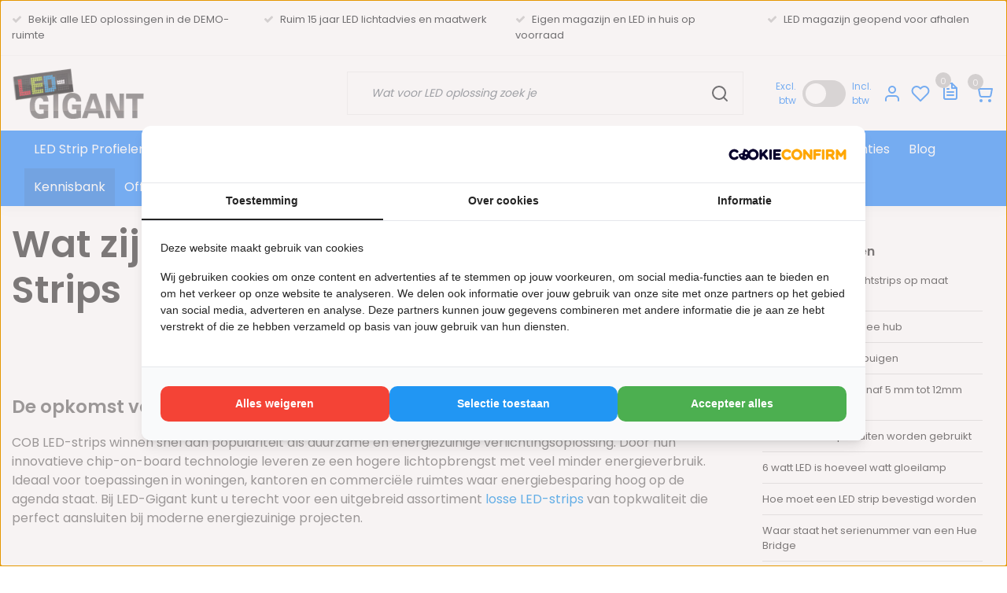

--- FILE ---
content_type: text/html;charset=utf-8
request_url: https://www.led-gigant.nl/blogs/faq/wat-zijn-de-voordelen-van-cob-led-strips/
body_size: 20424
content:
<!DOCTYPE html>
<html lang="nl">
<head>
  <!--
    Dynamic Theme
    Theme by InStijl Media
    https://www.instijlmedia.nl
    
    If you are interested in our special offers or some customizaton, please contact us at support@instijlmedia.nl.
    -->
  <meta charset="utf-8"/>
<!-- [START] 'blocks/head.rain' -->
<!--

  (c) 2008-2026 Lightspeed Netherlands B.V.
  http://www.lightspeedhq.com
  Generated: 27-01-2026 @ 07:22:21

-->
<link rel="canonical" href="https://www.led-gigant.nl/blogs/faq/wat-zijn-de-voordelen-van-cob-led-strips/"/>
<link rel="alternate" href="https://www.led-gigant.nl/index.rss" type="application/rss+xml" title="Nieuwe producten"/>
<link rel="alternate" href="https://www.led-gigant.nl/blogs/faq.rss" type="application/rss+xml" title="Kennisbank"/>
<meta name="robots" content="noodp,noydir"/>
<meta name="google-site-verification" content="PaPmQLmjLvc18j1bhusq9L3YpvlfWxNxPXye6q3Ikmg"/>
<meta property="og:url" content="https://www.led-gigant.nl/blogs/faq/wat-zijn-de-voordelen-van-cob-led-strips/?source=facebook"/>
<meta property="og:site_name" content="LED-Gigant.nl"/>
<meta property="og:title" content="Ontdek de ongelooflijke voordelen van COB LED Strips - Energiezuinig &amp; Duurzaam"/>
<meta property="og:description" content="Geniet van de efficiënte verlichting met COB LED Strips - energiezuinig, duurzaam en breed toepasbaar. Lees hier meer over deze stijlvolle, veelzijdige verlichtingsoptie."/>
<script>
(function(w,d,s,l,i){w[l]=w[l]||[];w[l].push({'gtm.start':
new Date().getTime(),event:'gtm.js'});var f=d.getElementsByTagName(s)[0],
j=d.createElement(s),dl=l!='dataLayer'?'&l='+l:'';j.async=true;j.src=
'https://www.googletagmanager.com/gtm.js?id='+i+dl;f.parentNode.insertBefore(j,f);
})(window,document,'script','dataLayer','GTM-WDNSVQR');
</script>
<script src="https://shipping.gls.nl/shopsystems/v2/lightspeed/checkout/940-1756909151.js"></script>
<!--[if lt IE 9]>
<script src="https://cdn.webshopapp.com/assets/html5shiv.js?2025-02-20"></script>
<![endif]-->
<!-- [END] 'blocks/head.rain' -->
	<title>Ontdek de ongelooflijke voordelen van COB LED Strips - Energiezuinig &amp; Duurzaam</title>
  <meta name="description" content="Geniet van de efficiënte verlichting met COB LED Strips - energiezuinig, duurzaam en breed toepasbaar. Lees hier meer over deze stijlvolle, veelzijdige verlichtingsoptie." />
  <meta name="keywords" content="Kennisbank, -, Wat, zijn, de, voordelen, van, COB, LED, Strips, led gigant<br />
led strips<br />
led profielen<br />
led trackrails" />
  <meta http-equiv="X-UA-Compatible" content="IE=Edge">
  <meta name="viewport" content="width=device-width">
  <meta name="apple-mobile-web-app-capable" content="yes">
  <meta name="apple-mobile-web-app-status-bar-style" content="black">
  <link rel="shortcut icon" href="https://cdn.webshopapp.com/shops/353600/themes/183528/v/2270895/assets/favicon.ico?20240415134821" type="image/x-icon" />
	<link rel="preconnect" href="//ajax.googleapis.com">
	<link rel="preconnect" href="//cdn.webshopapp.com/">
	<link rel="preconnect" href="//cdn.webshopapp.com/">	
  <link rel="dns-prefetch" href="//ajax.googleapis.com">
	<link rel="dns-prefetch" href="//cdn.webshopapp.com/">
	<link rel="dns-prefetch" href="//cdn.webshopapp.com/">	

  <!-- Theme fonts -->
  
  <link href="//fonts.googleapis.com/css?family=Exo:400,300,600,700|Poppins:300,400,600,700" rel="preload" as="style">
    <link href="//fonts.googleapis.com/css?family=Exo:400,300,600,700|Poppins:300,400,600,700" rel="stylesheet">

		<link rel="preload" as="style" href="//fonts.googleapis.com/css?family=Poppins:300,400,600&amp;display=swap">
		<link rel="preload" as="style" href="//fonts.googleapis.com/css?family=Exo:300,400,600&amp;display=swap">
	<link rel="preconnect" href="https://fonts.googleapis.com">
	<link rel="preconnect" href="https://fonts.gstatic.com" crossorigin>
	<link rel="dns-prefetch" href="https://fonts.googleapis.com">
	<link rel="dns-prefetch" href="https://fonts.gstatic.com" crossorigin>

		<link href="//fonts.googleapis.com/css?family=Exo:300,400,600&amp;display=swap" rel="stylesheet" media="all">
  
  <!-- feather icons -->
	<script src="https://cdn.webshopapp.com/shops/353600/themes/183528/assets/js-feathericons.js?20250910175556"></script>
  <!--- Fallback Icons -->
	<link rel="stylesheet" href="https://cdn.webshopapp.com/shops/353600/themes/183528/assets/css-fontawesome.css?20250910175556" />
	<!-- Theme CSS -->
  <link rel="preload" href="https://cdn.webshopapp.com/shops/353600/themes/183528/assets/css-bootstrap.css?20250910175556" as="style">
  <link rel="stylesheet" href="https://cdn.webshopapp.com/shops/353600/themes/183528/assets/css-bootstrap.css?20250910175556" />
  <link rel="preload" href="https://cdn.webshopapp.com/shops/353600/themes/183528/assets/css-owl-carousel.css?20250910175556" as="style">
  <link rel="stylesheet" href="https://cdn.webshopapp.com/shops/353600/themes/183528/assets/css-owl-carousel.css?20250910175556" />
    <link rel="stylesheet" href="https://cdn.webshopapp.com/shops/353600/themes/183528/assets/style.css?20250910175556" />
    <link rel="stylesheet" href="https://cdn.webshopapp.com/shops/353600/themes/183528/assets/settings.css?20250910175556" />
  <link rel="stylesheet" href="https://cdn.webshopapp.com/shops/353600/themes/183528/assets/gui-ism.css?20250910175556" />
  <!-- Theme scripts -->
  <link type="preload" src="https://cdn.webshopapp.com/assets/jquery-1-9-1.js?2025-02-20" as="script">
  <script src="https://cdn.webshopapp.com/assets/jquery-1-9-1.js?2025-02-20"></script>
  <link type="preload" src="https://cdn.webshopapp.com/shops/353600/themes/183528/assets/js-lazyload.js?20250910175556" as="script">
  <link type="preload" src="https://cdn.webshopapp.com/shops/353600/themes/183528/assets/js-popper.js?20250910175556" as="script">
	<link type="preload" src="https://cdn.webshopapp.com/assets/gui.js?2025-02-20" as="script">
  <link type="preload" src="https://cdn.webshopapp.com/assets/gui-responsive-2-0.js?2025-02-20" as="script">
  <link type="preload" src="https://cdn.webshopapp.com/shops/353600/themes/183528/assets/js-bootstrap.js?20250910175556" as="script">
  <link type="preload" src="https://cdn.webshopapp.com/shops/353600/themes/183528/assets/js-owl-carousel.js?20250910175556" as="script">
  <link type="preload" src="https://cdn.webshopapp.com/shops/353600/themes/183528/assets/js-theme.js?20250910175556" as="script">
   <!-- CORE SCRIPTS -->
  <script src="https://cdn.webshopapp.com/shops/353600/themes/183528/assets/js-jquery-ui.js?20250910175556"></script>
  <script type="text/javascript" src="https://cdn.webshopapp.com/assets/gui.js?2025-02-20"></script>
  <script type="text/javascript" src="https://cdn.webshopapp.com/assets/gui-responsive-2-0.js?2025-02-20"></script>
   <!-- Google Tag Manager -->
  </head>
  
<body class="body osx webkit">
    
  <div id="wrapper" class="wrapper">
     <!-- Template -->
        
<header id="header" class="header-white nav-theme sticky-top">
    	<div class="theme-usp text-xl-left text-center up d-none d-sm-block ">
    <div class="container-ism">
        <div class="row">
                      <div class="col-xl col-md-6 mb-md-0 mb-3">
              <div class="usp-item d-inline-block align-items-center"><i class="fa fa-check mr-2 co-theme"></i><span>Bekijk alle LED oplossingen in de DEMO-ruimte </span></div>
            </div>
                      <div class="col-xl col-md-6 mb-md-0 mb-3">
              <div class="usp-item d-inline-block align-items-center"><i class="fa fa-check mr-2 co-theme"></i><span>Ruim 15 jaar LED lichtadvies en maatwerk</span></div>
            </div>
                      <div class="col-xl col-md-6 mb-md-0 mb-3">
              <div class="usp-item d-inline-block align-items-center"><i class="fa fa-check mr-2 co-theme"></i><span>Eigen magazijn en LED in huis op voorraad</span></div>
            </div>
                      <div class="col-xl col-md-6 mb-md-0 mb-3">
              <div class="usp-item d-inline-block align-items-center"><i class="fa fa-check mr-2 co-theme"></i><span>LED magazijn geopend voor afhalen </span></div>
            </div>
                  </div>
    </div>
</div>
    <div class="header-inner bg-header text-header">
    <div class="container-ism">
      <div class="row">
                <div class="col-6 col-lg-4 pr-0 order-xl-1">
          <div class="logo d-flex  justify-content-start align-items-center h-100">
            <a href="" title="" onclick="mobileNav($(this));return false;" id="resNavOpener" class="link link-menu text-center text-header mr-2 d-xl-none d-block" data-target="#overlayNavigation">
              <div class="menu-icon">
              <span class="fa fa-bars" data-feather="menu" aria-hidden="true"></span>
              </div>
            </a>
            <a href="https://www.led-gigant.nl/" title="LED Gigant, de zakelijke en particuliere op maat en naar wens LED partner">
              <img src="https://cdn.webshopapp.com/shops/353600/themes/183528/v/2271482/assets/img-logo.png?20240415134821" alt="LED Gigant, de zakelijke en particuliere op maat en naar wens LED partner" class="img-logo img-fluid">
            </a>
          </div>
        </div>
        <div class="col-1 col-lg-5 w-100 d-lg-block d-none justify-content-center align-self-center order-xl-2">
                    <div id="search">
            <form role="search" action="https://www.led-gigant.nl/search/" method="get" id="formSearch" class="d-md-block d-none position-relative"  data-search-type="desktop">
               <div class="search-theme white input-group-append btn-squared align-items-center">
                  <input type="search" class="form-control border-squared-right border-0 py-3 h-auto focus-0" autocomplete="off" placeholder="Zoeken..." value="" name="q" id="search-input" data-device="desktop">
                  <a href="" class="btn btn-theme border-squared-left mb-0 p-0 px-3" type="submit" title="Zoeken" onclick="$('#formSearch').submit();">
                    <i class="fa fa-search" data-feather="search"></i>
                  </a>
               </div>
              <div class="autocomplete hide">
                                  <div class="search-title-box text-body all text-center py-2 px-3">
                    <span>Alle categorieën <i><em>(0)</em></i></span>
                 </div>
                <div class="products products-livesearch row px-3 mb-3 clearfix"></div>
                <div class="notfound hide p-3">Geen producten gevonden...</div>
                <div class="more px-3 mb-3 clear">
                  <a class="btn btn-secondary btn-sm result-btn livesearch" href="javascript:;" onclick="$('#formSearch').submit();">
                    <span>Bekijk alle resultaten</span>
                  </a>
                </div>
              </div>
            </form>
          </div>
                            </div>
        <div class="col-6 col-lg-3 order-3 d-flex">
                    <div class="price-switcher d-none d-md-flex align-items-center w-50">
            <label class="excl mr-2 text-right">Excl. btw</label>
          	<label class="switch" for="price-switcher">
                          </label>
            <label class="incl ml-2">Incl. btw</label>
          </div>
          <div class=" h-100 w-50 d-flex justify-content-center">
                        <div class="header-search d-lg-none d-inline-block h-100">
              <button class="btn-search btn-nav border-0 p-0 m-0 h-100 bg-header text-header focus-0" onclick="mobileNav($(this));return false;" data-target="#overlaySearch">
                <i class="fa fa-lg fa-search" aria-hidden="true" data-feather="search"></i>
              </button>
            </div>
                        <div class="header-user header-languages d-none h-100">
              <div class="dropdown">
                <button class="btn-user btn-nav border-0 p-0 m-0 h-100 text-header focus-0 d-flex align-items-center justify-content-center" onclick="mobileNav($(this));return false;" data-target="#overlayUser">
                        							                  	<span class="flag flag-nl"></span>
                  	      						                </button>
            	</div>
            </div>
                        <div class="header-user h-100">
              <button class="btn-user btn-nav border-0 p-0 m-0 h-100 text-header focus-0 d-flex align-items-center justify-content-center" onclick="mobileNav($(this));return false;" data-target="#overlayUser">
                <i class="fa fa-lg fa-user-o" aria-hidden="true" data-feather="user"></i>
              </button>
            </div>
                        <div class="header-heart h-100">
              <a href="https://www.led-gigant.nl/account/wishlist/" class="btn-heart btn-nav border-0 p-0 m-0 h-100 text-header focus-0 d-flex align-items-center justify-content-center">
                <i class="fa fa-lg fa-heart-o" aria-hidden="true" data-feather="heart"></i>
              </a>
            </div>
                        <!-- Quote -->
            <div class="header-quote icon-tab d-inline-flex align-items-center justify-content-center h-100 ml-2">
              <a href="https://www.led-gigant.nl/quote/" class="btn-user btn-nav border-0 p-0 m-0 text-header focus-0 position-relative">
                <i class="fa fa-lg fa-file-text-o" aria-hidden="true" data-feather="file-text"></i>
                <span class="cart-count num-quoteproducts"></span>
              </a>
            </div>
            <div class="header-cart d-inline-block h-100">
              <button class="btn-user btn-nav border-0 p-0 m-0 h-100 text-header focus-0 position-relative d-flex align-items-center justify-content-center" onclick="mobileNav($(this));return false;" data-target="#overlayCart">
                <i class="fa fa-lg fa-shopping-cart" aria-hidden="true" data-feather="shopping-cart"></i>
                <span class="cart-count">0</span>
              </button>
            </div>
                    </div>
        </div>

      </div>
    </div>
  </div>
            <nav id="megamenu" class="navbar navbar-expand-lg bg-navbar text-navbar py-0 d-xl-block d-none">
  <div class="container-ism">
    <div class="ism-mainnav">
      <ul class="nav mr-auto">
                                  <li class="nav-item item  categories">
            <a href="https://www.led-gigant.nl/led-strip-profielen/" class="nav-link" >LED Strip Profielen</a>
                                    <div class="subnav ism-megamenu">
                            	                            <div class="container-ism d-flex position-relative">                                  <ul class="subnav-col list-unstyled m-0">
                                          <li class="subitem">
                        <a href="https://www.led-gigant.nl/led-strip-profielen/3-meter-led-profielen/" title="3 meter LED profielen" >3 meter LED profielen</a>
                                              </li>
                                          <li class="subitem">
                        <a href="https://www.led-gigant.nl/led-strip-profielen/4-meter-led-profielen/" title="4 meter LED profielen" >4 meter LED profielen</a>
                                              </li>
                                          <li class="subitem">
                        <a href="https://www.led-gigant.nl/led-strip-profielen/standaard-led-profielen/" title="Standaard LED profielen" >Standaard LED profielen</a>
                                                <ul class="subsubnav list-unstyled p-0 m-0">
                                                     <li class="subsubitem active">
                    <a href="https://www.led-gigant.nl/led-strip-profielen/standaard-led-profielen/standaard-led-profielen-aluminium/" title="Standaard LED profielen aluminium" >Standaard LED profielen aluminium</a></li>
                                                     <li class="subsubitem">
                    <a href="https://www.led-gigant.nl/led-strip-profielen/standaard-led-profielen/standaard-led-profielen-wit/" title="Standaard LED profielen wit" >Standaard LED profielen wit</a></li>
                                                     <li class="subsubitem">
                    <a href="https://www.led-gigant.nl/led-strip-profielen/standaard-led-profielen/standaard-led-profielen-zwart/" title="Standaard LED profielen Zwart" >Standaard LED profielen Zwart</a></li>
                                                                            </ul>
                                              </li>
                                          <li class="subitem">
                        <a href="https://www.led-gigant.nl/led-strip-profielen/opbouw-led-profielen/" title="Opbouw LED profielen" >Opbouw LED profielen</a>
                                                <ul class="subsubnav list-unstyled p-0 m-0">
                                                     <li class="subsubitem active">
                    <a href="https://www.led-gigant.nl/led-strip-profielen/opbouw-led-profielen/opbouw-led-profielen-aluminium/" title="Opbouw LED profielen aluminium" >Opbouw LED profielen aluminium</a></li>
                                                     <li class="subsubitem">
                    <a href="https://www.led-gigant.nl/led-strip-profielen/opbouw-led-profielen/opbouw-led-profielen-wit/" title="Opbouw LED profielen wit" >Opbouw LED profielen wit</a></li>
                                                     <li class="subsubitem">
                    <a href="https://www.led-gigant.nl/led-strip-profielen/opbouw-led-profielen/opbouw-led-profielen-zwart/" title="Opbouw LED profielen zwart" >Opbouw LED profielen zwart</a></li>
                                                                            </ul>
                                              </li>
                                          <li class="subitem">
                        <a href="https://www.led-gigant.nl/led-strip-profielen/inbouw-led-profielen/" title="Inbouw LED profielen" >Inbouw LED profielen</a>
                                                <ul class="subsubnav list-unstyled p-0 m-0">
                                                     <li class="subsubitem active">
                    <a href="https://www.led-gigant.nl/led-strip-profielen/inbouw-led-profielen/inbouw-led-profielen-aluminium/" title="Inbouw LED profielen aluminium" >Inbouw LED profielen aluminium</a></li>
                                                     <li class="subsubitem">
                    <a href="https://www.led-gigant.nl/led-strip-profielen/inbouw-led-profielen/inbouw-led-profielen-wit/" title="Inbouw LED profielen wit" >Inbouw LED profielen wit</a></li>
                                                     <li class="subsubitem">
                    <a href="https://www.led-gigant.nl/led-strip-profielen/inbouw-led-profielen/inbouw-led-profielen-zwart/" title="Inbouw LED profielen zwart" >Inbouw LED profielen zwart</a></li>
                                                     <li class="subsubitem">
                    <a href="https://www.led-gigant.nl/led-strip-profielen/inbouw-led-profielen/akoestische-panelen-led-profielen/" title="Akoestische panelen LED profielen" >Akoestische panelen LED profielen</a></li>
                                                                            </ul>
                                              </li>
                                      </ul>
                                  <ul class="subnav-col list-unstyled m-0">
                                          <li class="subitem">
                        <a href="https://www.led-gigant.nl/led-strip-profielen/led-hoek-profielen/" title="LED hoek profielen" >LED hoek profielen</a>
                                                <ul class="subsubnav list-unstyled p-0 m-0">
                                                     <li class="subsubitem active">
                    <a href="https://www.led-gigant.nl/led-strip-profielen/led-hoek-profielen/hoek-led-profielen-aluminium/" title="Hoek LED profielen aluminium" >Hoek LED profielen aluminium</a></li>
                                                     <li class="subsubitem">
                    <a href="https://www.led-gigant.nl/led-strip-profielen/led-hoek-profielen/hoek-led-profielen-wit/" title="Hoek LED profielen wit" >Hoek LED profielen wit</a></li>
                                                     <li class="subsubitem">
                    <a href="https://www.led-gigant.nl/led-strip-profielen/led-hoek-profielen/hoek-led-profielen-zwart/" title="Hoek LED profielen zwart" >Hoek LED profielen zwart</a></li>
                                                     <li class="subsubitem">
                    <a href="https://www.led-gigant.nl/led-strip-profielen/led-hoek-profielen/driehoek-led-profielen/" title="Driehoek LED profielen" >Driehoek LED profielen</a></li>
                                                                            </ul>
                                              </li>
                                          <li class="subitem">
                        <a href="https://www.led-gigant.nl/led-strip-profielen/extra-brede-led-profielen/" title="Extra brede LED profielen" >Extra brede LED profielen</a>
                                                <ul class="subsubnav list-unstyled p-0 m-0">
                                                     <li class="subsubitem active">
                    <a href="https://www.led-gigant.nl/led-strip-profielen/extra-brede-led-profielen/extra-brede-led-profielen-aluminium/" title="Extra brede LED profielen aluminium" >Extra brede LED profielen aluminium</a></li>
                                                     <li class="subsubitem">
                    <a href="https://www.led-gigant.nl/led-strip-profielen/extra-brede-led-profielen/extra-brede-led-profielen-wit/" title="Extra brede LED profielen wit" >Extra brede LED profielen wit</a></li>
                                                     <li class="subsubitem">
                    <a href="https://www.led-gigant.nl/led-strip-profielen/extra-brede-led-profielen/extra-brede-led-profielen-zwart/" title="Extra brede LED profielen zwart" >Extra brede LED profielen zwart</a></li>
                                                                            </ul>
                                              </li>
                                          <li class="subitem">
                        <a href="https://www.led-gigant.nl/led-strip-profielen/led-profielen-extra-groot-xl/" title="LED profielen Extra groot XL" >LED profielen Extra groot XL</a>
                                                <ul class="subsubnav list-unstyled p-0 m-0">
                                                     <li class="subsubitem active">
                    <a href="https://www.led-gigant.nl/led-strip-profielen/led-profielen-extra-groot-xl/led-profielen-extra-groot-aluminium/" title="LED profielen extra groot aluminium" >LED profielen extra groot aluminium</a></li>
                                                     <li class="subsubitem">
                    <a href="https://www.led-gigant.nl/led-strip-profielen/led-profielen-extra-groot-xl/led-profielen-extra-groot-wit/" title="LED profielen extra groot wit" >LED profielen extra groot wit</a></li>
                                                     <li class="subsubitem">
                    <a href="https://www.led-gigant.nl/led-strip-profielen/led-profielen-extra-groot-xl/led-profielen-extra-groot-zwart/" title="LED profielen extra groot zwart" >LED profielen extra groot zwart</a></li>
                                                                            </ul>
                                              </li>
                                          <li class="subitem">
                        <a href="https://www.led-gigant.nl/led-strip-profielen/buigbare-led-profielen/" title="Buigbare LED profielen" >Buigbare LED profielen</a>
                                              </li>
                                          <li class="subitem">
                        <a href="https://www.led-gigant.nl/led-strip-profielen/speciale-led-profielen/" title="Speciale LED profielen" >Speciale LED profielen</a>
                                              </li>
                                      </ul>
                                  <ul class="subnav-col list-unstyled m-0">
                                          <li class="subitem">
                        <a href="https://www.led-gigant.nl/led-strip-profielen/gipsplaat-led-profielen/" title="Gipsplaat LED Profielen" >Gipsplaat LED Profielen</a>
                                              </li>
                                          <li class="subitem">
                        <a href="https://www.led-gigant.nl/led-strip-profielen/stuc-led-profielen/" title="Stuc LED profielen" >Stuc LED profielen</a>
                                              </li>
                                          <li class="subitem">
                        <a href="https://www.led-gigant.nl/led-strip-profielen/tegel-led-profielen/" title="Tegel LED profielen" >Tegel LED profielen</a>
                                              </li>
                                          <li class="subitem">
                        <a href="https://www.led-gigant.nl/led-strip-profielen/muur-wand-led-profielen/" title="Muur / Wand LED profielen" >Muur / Wand LED profielen</a>
                                              </li>
                                          <li class="subitem">
                        <a href="https://www.led-gigant.nl/led-strip-profielen/trimless-led-profielen/" title="Trimless LED profielen" >Trimless LED profielen</a>
                                              </li>
                                      </ul>
                                  <ul class="subnav-col list-unstyled m-0">
                                          <li class="subitem">
                        <a href="https://www.led-gigant.nl/led-strip-profielen/traptrede-led-profielen/" title="Traptrede LED profielen" >Traptrede LED profielen</a>
                                              </li>
                                          <li class="subitem">
                        <a href="https://www.led-gigant.nl/led-strip-profielen/waterdichte-led-profielen/" title="Waterdichte LED profielen" >Waterdichte LED profielen</a>
                                              </li>
                                          <li class="subitem">
                        <a href="https://www.led-gigant.nl/led-strip-profielen/led-profielen-ophangsysteem/" title="LED Profielen Ophangsysteem" >LED Profielen Ophangsysteem</a>
                                              </li>
                                          <li class="subitem">
                        <a href="https://www.led-gigant.nl/led-strip-profielen/honingraat-hexagon-l-t-y-led-profielen/" title="Honingraat Hexagon L, T, Y LED profielen" >Honingraat Hexagon L, T, Y LED profielen</a>
                                              </li>
                                          <li class="subitem">
                        <a href="https://www.led-gigant.nl/led-strip-profielen/led-sierlijsten/" title="LED sierlijsten" >LED sierlijsten</a>
                                              </li>
                                      </ul>
                                  <ul class="subnav-col list-unstyled m-0">
                                          <li class="subitem">
                        <a href="https://www.led-gigant.nl/led-strip-profielen/led-linear-hangarmatuur/" title="LED Linear hangarmatuur" >LED Linear hangarmatuur</a>
                                              </li>
                                          <li class="subitem">
                        <a href="https://www.led-gigant.nl/led-strip-profielen/led-profiel-accessoires/" title="LED profiel accessoires" >LED profiel accessoires</a>
                                                <ul class="subsubnav list-unstyled p-0 m-0">
                                                     <li class="subsubitem active">
                    <a href="https://www.led-gigant.nl/led-strip-profielen/led-profiel-accessoires/led-profielen-verbinders-en-connectoren/" title="LED profielen verbinders en connectoren" >LED profielen verbinders en connectoren</a></li>
                                                     <li class="subsubitem">
                    <a href="https://www.led-gigant.nl/led-strip-profielen/led-profiel-accessoires/montageklemmen-voor-led-profielen/" title="Montageklemmen voor LED profielen" >Montageklemmen voor LED profielen</a></li>
                                                     <li class="subsubitem">
                    <a href="https://www.led-gigant.nl/led-strip-profielen/led-profiel-accessoires/magnetische-montageklemmen/" title="Magnetische montageklemmen " >Magnetische montageklemmen </a></li>
                                                     <li class="subsubitem">
                    <a href="https://www.led-gigant.nl/led-strip-profielen/led-profiel-accessoires/losse-led-profiel-afdekkingen/" title="Losse LED profiel afdekkingen" >Losse LED profiel afdekkingen</a></li>
                                                     <li class="subsubitem">
                    <a href="https://www.led-gigant.nl/led-strip-profielen/led-profiel-accessoires/kleuren-led-profiel-afdekkingen/" title="Kleuren LED profiel afdekkingen " >Kleuren LED profiel afdekkingen </a></li>
                                                                            </ul>
                                              </li>
                                          <li class="subitem">
                        <a href="https://www.led-gigant.nl/led-strip-profielen/led-strips-ingieten-in-led-profiel-ip68-ik10/" title="LED strips ingieten in LED profiel IP68 IK10" >LED strips ingieten in LED profiel IP68 IK10</a>
                                              </li>
                                      </ul>
                              	                <div class="menu-close">
                  <a href=" " title="" onclick="closeMenu();return false;">
                  	<i class="fa fa-close close" data-feather="x"></i>
                  </a>
                </div>
              	            	</div>            </div>
                    	</li>
                          <li class="nav-item item  categories">
            <a href="https://www.led-gigant.nl/led-strips/" class="nav-link" >LED Strips</a>
                                    <div class="subnav ism-megamenu">
                            	                            <div class="container-ism d-flex position-relative">                                  <ul class="subnav-col list-unstyled m-0">
                                          <li class="subitem">
                        <a href="https://www.led-gigant.nl/led-strips/cob-led-strips/" title="COB LED strips " >COB LED strips </a>
                                              </li>
                                          <li class="subitem">
                        <a href="https://www.led-gigant.nl/led-strips/cob-led-strips-vrij-knipbaar/" title="COB LED strips vrij knipbaar " >COB LED strips vrij knipbaar </a>
                                              </li>
                                          <li class="subitem">
                        <a href="https://www.led-gigant.nl/led-strips/neon-flex-led-strips/" title="Neon Flex LED strips" >Neon Flex LED strips</a>
                                              </li>
                                          <li class="subitem">
                        <a href="https://www.led-gigant.nl/led-strips/neon-flex-ronde-led-strips/" title="Neon Flex ronde LED strips" >Neon Flex ronde LED strips</a>
                                              </li>
                                          <li class="subitem">
                        <a href="https://www.led-gigant.nl/led-strips/speciale-led-strips/" title="Speciale LED strips" >Speciale LED strips</a>
                                                <ul class="subsubnav list-unstyled p-0 m-0">
                                                     <li class="subsubitem active">
                    <a href="https://www.led-gigant.nl/led-strips/speciale-led-strips/zaagsnede-led-strips/" title="Zaagsnede LED strips" >Zaagsnede LED strips</a></li>
                                                     <li class="subsubitem">
                    <a href="https://www.led-gigant.nl/led-strips/speciale-led-strips/48-volt-5-tot-30-meter-cri95-12320345/" title="48 volt &lt;5 tot 30 meter CRI+95" >48 volt &lt;5 tot 30 meter CRI+95</a></li>
                                                     <li class="subsubitem">
                    <a href="https://www.led-gigant.nl/led-strips/speciale-led-strips/hoge-cri-cri90-leds-12320332/" title="Hoge CRI &lt;CRI90 LED&#039;s" >Hoge CRI &lt;CRI90 LED&#039;s</a></li>
                                                     <li class="subsubitem">
                    <a href="https://www.led-gigant.nl/led-strips/speciale-led-strips/digitale-led-strips-adresseerbaar/" title="Digitale LED strips - Adresseerbaar" >Digitale LED strips - Adresseerbaar</a></li>
                                                     <li class="subsubitem">
                    <a href="https://www.led-gigant.nl/led-strips/speciale-led-strips/gekleurde-led-strips/" title="Gekleurde LED strips" >Gekleurde LED strips</a></li>
                                                     <li class="subsubitem">
                    <a href="https://www.led-gigant.nl/led-strips/speciale-led-strips/led-strip-buitenverlichting-ip68/" title="LED strip buitenverlichting IP68" >LED strip buitenverlichting IP68</a></li>
                                                                              <li class="subsubitem">
                            <a href="https://www.led-gigant.nl/led-strips/speciale-led-strips/" title="Speciale LED strips" class="btn-link">Bekijk alles</a>
                          </li>
                                                  </ul>
                                              </li>
                                      </ul>
                                  <ul class="subnav-col list-unstyled m-0">
                                          <li class="subitem">
                        <a href="https://www.led-gigant.nl/led-strips/led-strips-extra-warm-wit/" title="LED strips extra warm wit" >LED strips extra warm wit</a>
                                                <ul class="subsubnav list-unstyled p-0 m-0">
                                                     <li class="subsubitem active">
                    <a href="https://www.led-gigant.nl/led-strips/led-strips-extra-warm-wit/cob-led-strips-extra-warm-wit/" title="COB LED strips extra warm wit" >COB LED strips extra warm wit</a></li>
                                                     <li class="subsubitem">
                    <a href="https://www.led-gigant.nl/led-strips/led-strips-extra-warm-wit/professionele-led-strips-extra-warm-wit/" title="Professionele LED strips extra warm wit" >Professionele LED strips extra warm wit</a></li>
                                                     <li class="subsubitem">
                    <a href="https://www.led-gigant.nl/led-strips/led-strips-extra-warm-wit/waterdichte-led-strips-extra-warm-wit/" title="Waterdichte LED strips extra warm wit" >Waterdichte LED strips extra warm wit</a></li>
                                                     <li class="subsubitem">
                    <a href="https://www.led-gigant.nl/led-strips/led-strips-extra-warm-wit/losse-led-strips-extra-warm-wit/" title="Losse LED strips extra warm wit" >Losse LED strips extra warm wit</a></li>
                                                     <li class="subsubitem">
                    <a href="https://www.led-gigant.nl/led-strips/led-strips-extra-warm-wit/complete-led-strip-sets-extra-warm-wit/" title="Complete LED strip sets extra warm wit" >Complete LED strip sets extra warm wit</a></li>
                                                                            </ul>
                                              </li>
                                          <li class="subitem">
                        <a href="https://www.led-gigant.nl/led-strips/led-strips-warm-wit/" title="LED strips warm wit" >LED strips warm wit</a>
                                                <ul class="subsubnav list-unstyled p-0 m-0">
                                                     <li class="subsubitem active">
                    <a href="https://www.led-gigant.nl/led-strips/led-strips-warm-wit/cob-led-strips-warm-wit/" title="COB LED strips warm wit" >COB LED strips warm wit</a></li>
                                                     <li class="subsubitem">
                    <a href="https://www.led-gigant.nl/led-strips/led-strips-warm-wit/professionele-led-strips-warm-wit/" title="Professionele LED strips warm wit" >Professionele LED strips warm wit</a></li>
                                                     <li class="subsubitem">
                    <a href="https://www.led-gigant.nl/led-strips/led-strips-warm-wit/waterdichte-led-strips-warm-wit/" title="Waterdichte LED strips warm wit" >Waterdichte LED strips warm wit</a></li>
                                                     <li class="subsubitem">
                    <a href="https://www.led-gigant.nl/led-strips/led-strips-warm-wit/losse-led-strips-warm-wit/" title="Losse LED strips warm wit" >Losse LED strips warm wit</a></li>
                                                     <li class="subsubitem">
                    <a href="https://www.led-gigant.nl/led-strips/led-strips-warm-wit/complete-led-strip-sets-warm-wit/" title="Complete LED strip sets warm wit" >Complete LED strip sets warm wit</a></li>
                                                                            </ul>
                                              </li>
                                          <li class="subitem">
                        <a href="https://www.led-gigant.nl/led-strips/led-strips-natuurlijk-wit/" title="LED strips natuurlijk wit" >LED strips natuurlijk wit</a>
                                                <ul class="subsubnav list-unstyled p-0 m-0">
                                                     <li class="subsubitem active">
                    <a href="https://www.led-gigant.nl/led-strips/led-strips-natuurlijk-wit/cob-led-strips-natuurlijk-wit/" title="COB LED strips natuurlijk wit" >COB LED strips natuurlijk wit</a></li>
                                                     <li class="subsubitem">
                    <a href="https://www.led-gigant.nl/led-strips/led-strips-natuurlijk-wit/professionele-led-strips-natuurlijk-wit/" title="Professionele LED strips natuurlijk wit" >Professionele LED strips natuurlijk wit</a></li>
                                                     <li class="subsubitem">
                    <a href="https://www.led-gigant.nl/led-strips/led-strips-natuurlijk-wit/losse-led-strips-natuurlijk-wit/" title="Losse LED strips natuurlijk wit" >Losse LED strips natuurlijk wit</a></li>
                                                     <li class="subsubitem">
                    <a href="https://www.led-gigant.nl/led-strips/led-strips-natuurlijk-wit/waterdichte-led-strips-natuurlijk-wit/" title="Waterdichte LED strips natuurlijk wit" >Waterdichte LED strips natuurlijk wit</a></li>
                                                                            </ul>
                                              </li>
                                          <li class="subitem">
                        <a href="https://www.led-gigant.nl/led-strips/led-strips-koud-wit/" title="LED strips koud wit" >LED strips koud wit</a>
                                                <ul class="subsubnav list-unstyled p-0 m-0">
                                                     <li class="subsubitem active">
                    <a href="https://www.led-gigant.nl/led-strips/led-strips-koud-wit/cob-led-strips-koud-wit/" title="COB LED strips koud wit" >COB LED strips koud wit</a></li>
                                                                            </ul>
                                              </li>
                                          <li class="subitem">
                        <a href="https://www.led-gigant.nl/led-strips/led-strips-dual-white/" title="LED strips dual white" >LED strips dual white</a>
                                                <ul class="subsubnav list-unstyled p-0 m-0">
                                                     <li class="subsubitem active">
                    <a href="https://www.led-gigant.nl/led-strips/led-strips-dual-white/cob-led-strips-dual-white/" title="COB LED strips dual white" >COB LED strips dual white</a></li>
                                                     <li class="subsubitem">
                    <a href="https://www.led-gigant.nl/led-strips/led-strips-dual-white/professionele-led-strips-dual-white/" title="Professionele LED strips dual white" >Professionele LED strips dual white</a></li>
                                                     <li class="subsubitem">
                    <a href="https://www.led-gigant.nl/led-strips/led-strips-dual-white/waterdichte-led-strips-dual-white/" title="Waterdichte LED strips dual white" >Waterdichte LED strips dual white</a></li>
                                                     <li class="subsubitem">
                    <a href="https://www.led-gigant.nl/led-strips/led-strips-dual-white/losse-led-strips-dual-white/" title="Losse LED strips dual white" >Losse LED strips dual white</a></li>
                                                     <li class="subsubitem">
                    <a href="https://www.led-gigant.nl/led-strips/led-strips-dual-white/complete-led-strips-sets-dual-white/" title="Complete LED strips sets dual white" >Complete LED strips sets dual white</a></li>
                                                                            </ul>
                                              </li>
                                      </ul>
                                  <ul class="subnav-col list-unstyled m-0">
                                          <li class="subitem">
                        <a href="https://www.led-gigant.nl/led-strips/led-strip-rgb/" title="LED strip RGB" >LED strip RGB</a>
                                                <ul class="subsubnav list-unstyled p-0 m-0">
                                                     <li class="subsubitem active">
                    <a href="https://www.led-gigant.nl/led-strips/led-strip-rgb/cob-led-strips-rgb/" title="COB LED strips RGB" >COB LED strips RGB</a></li>
                                                     <li class="subsubitem">
                    <a href="https://www.led-gigant.nl/led-strips/led-strip-rgb/professionele-rgb-led-strips/" title="Professionele RGB LED strips" >Professionele RGB LED strips</a></li>
                                                                            </ul>
                                              </li>
                                          <li class="subitem">
                        <a href="https://www.led-gigant.nl/led-strips/led-strips-rgbw/" title="LED strips RGBW" >LED strips RGBW</a>
                                                <ul class="subsubnav list-unstyled p-0 m-0">
                                                     <li class="subsubitem active">
                    <a href="https://www.led-gigant.nl/led-strips/led-strips-rgbw/cob-rgbw-led-strips/" title="COB RGBW LED strips" >COB RGBW LED strips</a></li>
                                                     <li class="subsubitem">
                    <a href="https://www.led-gigant.nl/led-strips/led-strips-rgbw/losse-led-strip-rgbw/" title="Losse LED strip RGBW" >Losse LED strip RGBW</a></li>
                                                     <li class="subsubitem">
                    <a href="https://www.led-gigant.nl/led-strips/led-strips-rgbw/waterdichte-led-strips-rgbw/" title="Waterdichte LED strips RGBW" >Waterdichte LED strips RGBW</a></li>
                                                                            </ul>
                                              </li>
                                          <li class="subitem">
                        <a href="https://www.led-gigant.nl/led-strips/led-strips-rgbww/" title="LED strips RGBWW" >LED strips RGBWW</a>
                                                <ul class="subsubnav list-unstyled p-0 m-0">
                                                     <li class="subsubitem active">
                    <a href="https://www.led-gigant.nl/led-strips/led-strips-rgbww/cob-led-strips-rgbww/" title="COB LED strips RGBWW" >COB LED strips RGBWW</a></li>
                                                     <li class="subsubitem">
                    <a href="https://www.led-gigant.nl/led-strips/led-strips-rgbww/professionele-rgbww-led-strips/" title="Professionele RGBWW LED strips" >Professionele RGBWW LED strips</a></li>
                                                     <li class="subsubitem">
                    <a href="https://www.led-gigant.nl/led-strips/led-strips-rgbww/losse-led-strips-rgbww/" title="Losse LED strips RGBWW" >Losse LED strips RGBWW</a></li>
                                                     <li class="subsubitem">
                    <a href="https://www.led-gigant.nl/led-strips/led-strips-rgbww/waterdichte-rgbww-led-strips/" title="Waterdichte RGBWW LED strips" >Waterdichte RGBWW LED strips</a></li>
                                                     <li class="subsubitem">
                    <a href="https://www.led-gigant.nl/led-strips/led-strips-rgbww/complete-led-strips-rgbww/" title="Complete LED strips RGBWW" >Complete LED strips RGBWW</a></li>
                                                                            </ul>
                                              </li>
                                          <li class="subitem">
                        <a href="https://www.led-gigant.nl/led-strips/led-strips-rgbcct/" title="LED strips RGBCCT" >LED strips RGBCCT</a>
                                                <ul class="subsubnav list-unstyled p-0 m-0">
                                                     <li class="subsubitem active">
                    <a href="https://www.led-gigant.nl/led-strips/led-strips-rgbcct/cob-rgbcct-led-strips/" title="COB RGBCCT LED strips" >COB RGBCCT LED strips</a></li>
                                                     <li class="subsubitem">
                    <a href="https://www.led-gigant.nl/led-strips/led-strips-rgbcct/losse-led-strips-rgbcct/" title="Losse LED strips RGBCCT" >Losse LED strips RGBCCT</a></li>
                                                     <li class="subsubitem">
                    <a href="https://www.led-gigant.nl/led-strips/led-strips-rgbcct/waterdichte-rgbcct-led-strips/" title="Waterdichte RGBCCT LED strips" >Waterdichte RGBCCT LED strips</a></li>
                                                     <li class="subsubitem">
                    <a href="https://www.led-gigant.nl/led-strips/led-strips-rgbcct/complete-led-strip-sets-rgbcct/" title="Complete LED strip sets RGBCCT" >Complete LED strip sets RGBCCT</a></li>
                                                                            </ul>
                                              </li>
                                          <li class="subitem">
                        <a href="https://www.led-gigant.nl/led-strips/led-strips-dim-to-warm/" title="LED strips dim to warm" >LED strips dim to warm</a>
                                                <ul class="subsubnav list-unstyled p-0 m-0">
                                                     <li class="subsubitem active">
                    <a href="https://www.led-gigant.nl/led-strips/led-strips-dim-to-warm/complete-led-strips-sets-dim-to-warm/" title="Complete LED strips sets dim to warm" >Complete LED strips sets dim to warm</a></li>
                                                                            </ul>
                                              </li>
                                      </ul>
                                  <ul class="subnav-col list-unstyled m-0">
                                          <li class="subitem">
                        <a href="https://www.led-gigant.nl/led-strips/12-volt-waterdicht/" title="12 volt waterdicht" >12 volt waterdicht</a>
                                              </li>
                                          <li class="subitem">
                        <a href="https://www.led-gigant.nl/led-strips/24-volt-waterdicht/" title="24 volt waterdicht" >24 volt waterdicht</a>
                                              </li>
                                          <li class="subitem">
                        <a href="https://www.led-gigant.nl/led-strips/12-volt-led-strip-5-meter/" title="12 volt LED strip 5 meter" >12 volt LED strip 5 meter</a>
                                                <ul class="subsubnav list-unstyled p-0 m-0">
                                                     <li class="subsubitem active">
                    <a href="https://www.led-gigant.nl/led-strips/12-volt-led-strip-5-meter/extra-warm-wit-2700-kelvin/" title="Extra Warm Wit 2700 kelvin" >Extra Warm Wit 2700 kelvin</a></li>
                                                     <li class="subsubitem">
                    <a href="https://www.led-gigant.nl/led-strips/12-volt-led-strip-5-meter/warm-wit-3000-kelvin/" title="Warm Wit 3000 kelvin" >Warm Wit 3000 kelvin</a></li>
                                                     <li class="subsubitem">
                    <a href="https://www.led-gigant.nl/led-strips/12-volt-led-strip-5-meter/natuurlijk-wit-4000-kelvin/" title="Natuurlijk Wit 4000 kelvin" >Natuurlijk Wit 4000 kelvin</a></li>
                                                     <li class="subsubitem">
                    <a href="https://www.led-gigant.nl/led-strips/12-volt-led-strip-5-meter/koud-wit-6000-kelvin/" title="Koud Wit 6000 kelvin" >Koud Wit 6000 kelvin</a></li>
                                                     <li class="subsubitem">
                    <a href="https://www.led-gigant.nl/led-strips/12-volt-led-strip-5-meter/extra-koud-wit-9000-kelvin/" title="Extra Koud Wit 9000 kelvin" >Extra Koud Wit 9000 kelvin</a></li>
                                                     <li class="subsubitem">
                    <a href="https://www.led-gigant.nl/led-strips/12-volt-led-strip-5-meter/dual-white/" title="Dual white" >Dual white</a></li>
                                                                              <li class="subsubitem">
                            <a href="https://www.led-gigant.nl/led-strips/12-volt-led-strip-5-meter/" title="12 volt LED strip 5 meter" class="btn-link">Bekijk alles</a>
                          </li>
                                                  </ul>
                                              </li>
                                          <li class="subitem">
                        <a href="https://www.led-gigant.nl/led-strips/24-volt-5-meter/" title="24 volt 5 meter" >24 volt 5 meter</a>
                                                <ul class="subsubnav list-unstyled p-0 m-0">
                                                     <li class="subsubitem active">
                    <a href="https://www.led-gigant.nl/led-strips/24-volt-5-meter/extreem-warm-wit-2500-kelvin/" title="Extreem warm wit 2500 kelvin" >Extreem warm wit 2500 kelvin</a></li>
                                                     <li class="subsubitem">
                    <a href="https://www.led-gigant.nl/led-strips/24-volt-5-meter/extra-warm-wit-2700-kelvin/" title="Extra Warm Wit 2700 kelvin" >Extra Warm Wit 2700 kelvin</a></li>
                                                     <li class="subsubitem">
                    <a href="https://www.led-gigant.nl/led-strips/24-volt-5-meter/warm-wit-3000-kelvin/" title="Warm Wit 3000 kelvin" >Warm Wit 3000 kelvin</a></li>
                                                     <li class="subsubitem">
                    <a href="https://www.led-gigant.nl/led-strips/24-volt-5-meter/natuurlijk-wit-4000-kelvin/" title="Natuurlijk Wit 4000 kelvin" >Natuurlijk Wit 4000 kelvin</a></li>
                                                     <li class="subsubitem">
                    <a href="https://www.led-gigant.nl/led-strips/24-volt-5-meter/koud-wit-6000-kelvin/" title="Koud Wit 6000 kelvin" >Koud Wit 6000 kelvin</a></li>
                                                     <li class="subsubitem">
                    <a href="https://www.led-gigant.nl/led-strips/24-volt-5-meter/rgbww-rgb-warm-wit/" title="RGBWW (RGB + WARM WIT)" >RGBWW (RGB + WARM WIT)</a></li>
                                                                              <li class="subsubitem">
                            <a href="https://www.led-gigant.nl/led-strips/24-volt-5-meter/" title="24 volt 5 meter" class="btn-link">Bekijk alles</a>
                          </li>
                                                  </ul>
                                              </li>
                                          <li class="subitem">
                        <a href="https://www.led-gigant.nl/led-strips/csp-led-strips/" title="Csp LED strips" >Csp LED strips</a>
                                              </li>
                                      </ul>
                                  <ul class="subnav-col list-unstyled m-0">
                                          <li class="subitem">
                        <a href="https://www.led-gigant.nl/led-strips/complete-led-strip-set/" title="Complete LED Strip Set" >Complete LED Strip Set</a>
                                                <ul class="subsubnav list-unstyled p-0 m-0">
                                                     <li class="subsubitem active">
                    <a href="https://www.led-gigant.nl/led-strips/complete-led-strip-set/led-strips-voor-trappen/" title="LED Strips Voor Trappen" >LED Strips Voor Trappen</a></li>
                                                                            </ul>
                                              </li>
                                      </ul>
                              	                <div class="menu-close">
                  <a href=" " title="" onclick="closeMenu();return false;">
                  	<i class="fa fa-close close" data-feather="x"></i>
                  </a>
                </div>
              	            	</div>            </div>
                    	</li>
                          <li class="nav-item item  categories">
            <a href="https://www.led-gigant.nl/led-accessoires/" class="nav-link" >LED Accessoires</a>
                                    <div class="subnav ism-megamenu">
                            	                            <div class="container-ism d-flex position-relative">                                  <ul class="subnav-col list-unstyled m-0">
                                          <li class="subitem">
                        <a href="https://www.led-gigant.nl/led-accessoires/led-controllers-led-aansturing/" title="LED controllers / LED aansturing" >LED controllers / LED aansturing</a>
                                                <ul class="subsubnav list-unstyled p-0 m-0">
                                                     <li class="subsubitem active">
                    <a href="https://www.led-gigant.nl/led-accessoires/led-controllers-led-aansturing/wit-warm-wit-controllers/" title="Wit / Warm Wit Controllers" >Wit / Warm Wit Controllers</a></li>
                                                     <li class="subsubitem">
                    <a href="https://www.led-gigant.nl/led-accessoires/led-controllers-led-aansturing/dual-white-cct-led-controllers/" title="Dual white / CCT LED controllers" >Dual white / CCT LED controllers</a></li>
                                                     <li class="subsubitem">
                    <a href="https://www.led-gigant.nl/led-accessoires/led-controllers-led-aansturing/rgb-rgbw-rgbww-rgbcct-controllers/" title="RGB / RGBW / RGBWW / RGBCCT Controllers" >RGB / RGBW / RGBWW / RGBCCT Controllers</a></li>
                                                                            </ul>
                                              </li>
                                          <li class="subitem">
                        <a href="https://www.led-gigant.nl/led-accessoires/led-afstandsbediening/" title="LED afstandsbediening" >LED afstandsbediening</a>
                                              </li>
                                          <li class="subitem">
                        <a href="https://www.led-gigant.nl/led-accessoires/led-wanddimmers/" title="LED wanddimmers" >LED wanddimmers</a>
                                              </li>
                                          <li class="subitem">
                        <a href="https://www.led-gigant.nl/led-accessoires/zigbee-led-controllers-en-toebehoren/" title="Zigbee LED controllers en toebehoren" >Zigbee LED controllers en toebehoren</a>
                                              </li>
                                          <li class="subitem">
                        <a href="https://www.led-gigant.nl/led-accessoires/matter-led-oplossingen/" title="Matter LED oplossingen" >Matter LED oplossingen</a>
                                              </li>
                                      </ul>
                                  <ul class="subnav-col list-unstyled m-0">
                                          <li class="subitem">
                        <a href="https://www.led-gigant.nl/led-accessoires/tuya-led-controllers/" title="Tuya LED controllers" >Tuya LED controllers</a>
                                              </li>
                                          <li class="subitem">
                        <a href="https://www.led-gigant.nl/led-accessoires/bluetooth-led-controllers/" title="Bluetooth LED controllers" >Bluetooth LED controllers</a>
                                              </li>
                                          <li class="subitem">
                        <a href="https://www.led-gigant.nl/led-accessoires/wifi-led-controllers/" title="WIFI LED controllers" >WIFI LED controllers</a>
                                              </li>
                                          <li class="subitem">
                        <a href="https://www.led-gigant.nl/led-accessoires/led-voeding-12-volt/" title="LED voeding 12 volt" >LED voeding 12 volt</a>
                                              </li>
                                          <li class="subitem">
                        <a href="https://www.led-gigant.nl/led-accessoires/led-voeding-12-volt-dimbaar/" title="LED voeding 12 volt dimbaar" >LED voeding 12 volt dimbaar</a>
                                              </li>
                                      </ul>
                                  <ul class="subnav-col list-unstyled m-0">
                                          <li class="subitem">
                        <a href="https://www.led-gigant.nl/led-accessoires/led-din-rail-voeding-12-volt/" title="LED DIN rail voeding 12 volt" >LED DIN rail voeding 12 volt</a>
                                              </li>
                                          <li class="subitem">
                        <a href="https://www.led-gigant.nl/led-accessoires/led-voeding-24-volt/" title="LED voeding 24 volt" >LED voeding 24 volt</a>
                                              </li>
                                          <li class="subitem">
                        <a href="https://www.led-gigant.nl/led-accessoires/led-voeding-24-volt-dimbaar/" title="LED voeding 24 volt dimbaar" >LED voeding 24 volt dimbaar</a>
                                              </li>
                                          <li class="subitem">
                        <a href="https://www.led-gigant.nl/led-accessoires/led-din-rail-voeding-24-volt/" title="LED DIN rail voeding 24 volt" >LED DIN rail voeding 24 volt</a>
                                              </li>
                                          <li class="subitem">
                        <a href="https://www.led-gigant.nl/led-accessoires/led-voeding-48-volt/" title="LED voeding 48 volt" >LED voeding 48 volt</a>
                                              </li>
                                      </ul>
                                  <ul class="subnav-col list-unstyled m-0">
                                          <li class="subitem">
                        <a href="https://www.led-gigant.nl/led-accessoires/led-voeding-en-controller-behuizing/" title="LED voeding en controller behuizing " >LED voeding en controller behuizing </a>
                                              </li>
                                          <li class="subitem">
                        <a href="https://www.led-gigant.nl/led-accessoires/led-controllers-48-volt/" title="LED controllers 48 volt" >LED controllers 48 volt</a>
                                              </li>
                                          <li class="subitem">
                        <a href="https://www.led-gigant.nl/led-accessoires/meanwell-led-voeding/" title="Meanwell LED Voeding" >Meanwell LED Voeding</a>
                                              </li>
                                          <li class="subitem">
                        <a href="https://www.led-gigant.nl/led-accessoires/dali-led-oplossingen/" title="Dali LED oplossingen" >Dali LED oplossingen</a>
                                              </li>
                                          <li class="subitem">
                        <a href="https://www.led-gigant.nl/led-accessoires/dmx-led-oplossingen/" title="DMX LED oplossingen" >DMX LED oplossingen</a>
                                              </li>
                                      </ul>
                                  <ul class="subnav-col list-unstyled m-0">
                                          <li class="subitem">
                        <a href="https://www.led-gigant.nl/led-accessoires/led-aansluitkabel/" title="LED aansluitkabel" >LED aansluitkabel</a>
                                              </li>
                                          <li class="subitem">
                        <a href="https://www.led-gigant.nl/led-accessoires/led-strip-connectoren/" title="LED strip connectoren" >LED strip connectoren</a>
                                              </li>
                                          <li class="subitem">
                        <a href="https://www.led-gigant.nl/led-accessoires/led-pir-sensoren-led-bewegingsmelders-12320311/" title="LED PIR sensoren &amp; LED bewegingsmelders" >LED PIR sensoren &amp; LED bewegingsmelders</a>
                                              </li>
                                      </ul>
                              	                <div class="menu-close">
                  <a href=" " title="" onclick="closeMenu();return false;">
                  	<i class="fa fa-close close" data-feather="x"></i>
                  </a>
                </div>
              	            	</div>            </div>
                    	</li>
                          <li class="nav-item item  categories">
            <a href="https://www.led-gigant.nl/led-spots-led-lampen/" class="nav-link" >LED Spots &amp; LED lampen</a>
                                    <div class="subnav ism-megamenu">
                            	                            <div class="container-ism d-flex position-relative">                                  <ul class="subnav-col list-unstyled m-0">
                                          <li class="subitem">
                        <a href="https://www.led-gigant.nl/led-spots-led-lampen/led-sheets-flexibele-led-vellen/" title="LED sheets - Flexibele LED vellen" >LED sheets - Flexibele LED vellen</a>
                                              </li>
                                          <li class="subitem">
                        <a href="https://www.led-gigant.nl/led-spots-led-lampen/natuursteen-led-verlichting/" title="Natuursteen LED verlichting" >Natuursteen LED verlichting</a>
                                              </li>
                                          <li class="subitem">
                        <a href="https://www.led-gigant.nl/led-spots-led-lampen/led-inbouw-spots/" title="LED Inbouw spots" >LED Inbouw spots</a>
                                              </li>
                                          <li class="subitem">
                        <a href="https://www.led-gigant.nl/led-spots-led-lampen/led-spots-instelbaar-op-kleur/" title="LED spots instelbaar op kleur" >LED spots instelbaar op kleur</a>
                                              </li>
                                          <li class="subitem">
                        <a href="https://www.led-gigant.nl/led-spots-led-lampen/led-opbouw-spots/" title="LED opbouw spots" >LED opbouw spots</a>
                                              </li>
                                      </ul>
                                  <ul class="subnav-col list-unstyled m-0">
                                          <li class="subitem">
                        <a href="https://www.led-gigant.nl/led-spots-led-lampen/led-spots-230-volt/" title="LED spots 230 volt" >LED spots 230 volt</a>
                                              </li>
                                          <li class="subitem">
                        <a href="https://www.led-gigant.nl/led-spots-led-lampen/led-modules/" title="LED modules" >LED modules</a>
                                              </li>
                                          <li class="subitem">
                        <a href="https://www.led-gigant.nl/led-spots-led-lampen/versteend-hout-design-verlichting/" title="Versteend hout design verlichting" >Versteend hout design verlichting</a>
                                              </li>
                                          <li class="subitem">
                        <a href="https://www.led-gigant.nl/led-spots-led-lampen/textiel-frame-peesdoek-verlichting/" title="Textiel frame / Peesdoek verlichting" >Textiel frame / Peesdoek verlichting</a>
                                              </li>
                                          <li class="subitem">
                        <a href="https://www.led-gigant.nl/led-spots-led-lampen/led-high-bays/" title="LED High bays" >LED High bays</a>
                                              </li>
                                      </ul>
                                  <ul class="subnav-col list-unstyled m-0">
                                          <li class="subitem">
                        <a href="https://www.led-gigant.nl/led-spots-led-lampen/led-lampen/" title="LED lampen" >LED lampen</a>
                                              </li>
                                          <li class="subitem">
                        <a href="https://www.led-gigant.nl/led-spots-led-lampen/led-buitenverlichting/" title="LED buitenverlichting" >LED buitenverlichting</a>
                                              </li>
                                          <li class="subitem">
                        <a href="https://www.led-gigant.nl/led-spots-led-lampen/pro-led-party-verlichting-prikkabel-koppelbaar/" title="Pro LED party verlichting - prikkabel - koppelbaar" >Pro LED party verlichting - prikkabel - koppelbaar</a>
                                              </li>
                                          <li class="subitem">
                        <a href="https://www.led-gigant.nl/led-spots-led-lampen/hanglampen-patthar/" title="Hanglampen Patthar" >Hanglampen Patthar</a>
                                              </li>
                                          <li class="subitem">
                        <a href="https://www.led-gigant.nl/led-spots-led-lampen/metalen-balk-hanglamp/" title="Metalen balk hanglamp" >Metalen balk hanglamp</a>
                                              </li>
                                      </ul>
                                  <ul class="subnav-col list-unstyled m-0">
                                          <li class="subitem">
                        <a href="https://www.led-gigant.nl/led-spots-led-lampen/eikenhouten-hanglamp/" title="Eikenhouten hanglamp" >Eikenhouten hanglamp</a>
                                              </li>
                                          <li class="subitem">
                        <a href="https://www.led-gigant.nl/led-spots-led-lampen/kobi-led-lampen/" title="KOBI LED Lampen" >KOBI LED Lampen</a>
                                              </li>
                                          <li class="subitem">
                        <a href="https://www.led-gigant.nl/led-spots-led-lampen/led-panelen/" title="LED Panelen" >LED Panelen</a>
                                              </li>
                                          <li class="subitem">
                        <a href="https://www.led-gigant.nl/led-spots-led-lampen/losse-led-spot-armaturen/" title="Losse LED spot armaturen" >Losse LED spot armaturen</a>
                                              </li>
                                          <li class="subitem">
                        <a href="https://www.led-gigant.nl/led-spots-led-lampen/losse-opbouw-armaturen/" title="Losse opbouw armaturen" >Losse opbouw armaturen</a>
                                              </li>
                                      </ul>
                                  <ul class="subnav-col list-unstyled m-0">
                                          <li class="subitem">
                        <a href="https://www.led-gigant.nl/led-spots-led-lampen/zigbee-led-spots-led-lampen/" title="Zigbee LED spots &amp; LED lampen" >Zigbee LED spots &amp; LED lampen</a>
                                              </li>
                                          <li class="subitem">
                        <a href="https://www.led-gigant.nl/led-spots-led-lampen/plug-and-play-led/" title="Plug and Play LED" >Plug and Play LED</a>
                                                <ul class="subsubnav list-unstyled p-0 m-0">
                                                     <li class="subsubitem active">
                    <a href="https://www.led-gigant.nl/led-spots-led-lampen/plug-and-play-led/plug-and-play-led-dimmers-sensoren/" title="Plug and Play LED dimmers/sensoren" >Plug and Play LED dimmers/sensoren</a></li>
                                                     <li class="subsubitem">
                    <a href="https://www.led-gigant.nl/led-spots-led-lampen/plug-and-play-led/plug-and-play-led-strips/" title="Plug and Play LED strips" >Plug and Play LED strips</a></li>
                                                     <li class="subsubitem">
                    <a href="https://www.led-gigant.nl/led-spots-led-lampen/plug-and-play-led/plug-and-play-led-accessoires/" title="Plug and play LED accessoires" >Plug and play LED accessoires</a></li>
                                                     <li class="subsubitem">
                    <a href="https://www.led-gigant.nl/led-spots-led-lampen/plug-and-play-led/plug-and-play-led-voedingen/" title="Plug and play LED voedingen" >Plug and play LED voedingen</a></li>
                                                     <li class="subsubitem">
                    <a href="https://www.led-gigant.nl/led-spots-led-lampen/plug-and-play-led/plug-and-play-led-spots/" title="Plug and Play LED spots" >Plug and Play LED spots</a></li>
                                                                            </ul>
                                              </li>
                                      </ul>
                              	                <div class="menu-close">
                  <a href=" " title="" onclick="closeMenu();return false;">
                  	<i class="fa fa-close close" data-feather="x"></i>
                  </a>
                </div>
              	            	</div>            </div>
                    	</li>
                          <li class="nav-item item  categories">
            <a href="https://www.led-gigant.nl/led-railverlichting/" class="nav-link" >LED Railverlichting</a>
                                    <div class="subnav ism-dropdown">
                            	              	              	                                                              <ul class="subnav-col list-unstyled m-0">
                                          <li class="subitem">
                        <a href="https://www.led-gigant.nl/led-railverlichting/led-1-fase-rails/" title="LED 1-FASE Rails" >LED 1-FASE Rails</a>
                                              </li>
                                          <li class="subitem">
                        <a href="https://www.led-gigant.nl/led-railverlichting/led-1-fase-railspots/" title="LED 1-FASE Railspots" >LED 1-FASE Railspots</a>
                                              </li>
                                          <li class="subitem">
                        <a href="https://www.led-gigant.nl/led-railverlichting/led-1-fase-accessoires/" title="LED 1-FASE accessoires" >LED 1-FASE accessoires</a>
                                              </li>
                                          <li class="subitem">
                        <a href="https://www.led-gigant.nl/led-railverlichting/led-3-fase-rails-budget-vriendelijk/" title="LED 3-FASE Rails Budget vriendelijk" >LED 3-FASE Rails Budget vriendelijk</a>
                                              </li>
                                          <li class="subitem">
                        <a href="https://www.led-gigant.nl/led-railverlichting/led-3-fase-rails-powergear/" title="LED 3-FASE Rails Powergear®" >LED 3-FASE Rails Powergear®</a>
                                              </li>
                                          <li class="subitem">
                        <a href="https://www.led-gigant.nl/led-railverlichting/led-3-fase-railspots/" title="LED 3-FASE Railspots" >LED 3-FASE Railspots</a>
                                              </li>
                                          <li class="subitem">
                        <a href="https://www.led-gigant.nl/led-railverlichting/led-3-fase-lineaire-lampen/" title="LED 3-FASE Lineaire lampen" >LED 3-FASE Lineaire lampen</a>
                                              </li>
                                          <li class="subitem">
                        <a href="https://www.led-gigant.nl/led-railverlichting/led-3-fase-adapter-tbv-sonos/" title="LED 3-FASE adapter t.b.v. SONOS " >LED 3-FASE adapter t.b.v. SONOS </a>
                                              </li>
                                          <li class="subitem">
                        <a href="https://www.led-gigant.nl/led-railverlichting/led-3-fase-accessoires/" title="LED 3-FASE accessoires" >LED 3-FASE accessoires</a>
                                              </li>
                                          <li class="subitem">
                        <a href="https://www.led-gigant.nl/led-railverlichting/led-dali-railspots/" title="LED DALI Railspots" >LED DALI Railspots</a>
                                              </li>
                                          <li class="subitem">
                        <a href="https://www.led-gigant.nl/led-railverlichting/led-mini-rails/" title="LED mini Rails" >LED mini Rails</a>
                                              </li>
                                          <li class="subitem">
                        <a href="https://www.led-gigant.nl/led-railverlichting/led-mini-rail-spots/" title="LED mini rail spots" >LED mini rail spots</a>
                                              </li>
                                          <li class="subitem">
                        <a href="https://www.led-gigant.nl/led-railverlichting/led-mini-rails-accessoires/" title="LED mini Rails accessoires" >LED mini Rails accessoires</a>
                                              </li>
                                          <li class="subitem">
                        <a href="https://www.led-gigant.nl/led-railverlichting/led-48v-magnetische-inbouw-rails/" title="LED 48V magnetische inbouw rails" >LED 48V magnetische inbouw rails</a>
                                              </li>
                                          <li class="subitem">
                        <a href="https://www.led-gigant.nl/led-railverlichting/led-48v-magnetische-opbouw-rails/" title="LED 48V magnetische opbouw rails" >LED 48V magnetische opbouw rails</a>
                                              </li>
                                          <li class="subitem">
                        <a href="https://www.led-gigant.nl/led-railverlichting/led-48v-magnetische-rail-spots/" title="LED 48V magnetische rail spots " >LED 48V magnetische rail spots </a>
                                              </li>
                                          <li class="subitem">
                        <a href="https://www.led-gigant.nl/led-railverlichting/led-48v-magnetische-vlakke-rails-type26/" title="LED 48V Magnetische vlakke rails Type26" >LED 48V Magnetische vlakke rails Type26</a>
                                              </li>
                                          <li class="subitem">
                        <a href="https://www.led-gigant.nl/led-railverlichting/led-48v-magnetische-inbouw-rails-type20/" title="LED 48V magnetische inbouw rails Type20" >LED 48V magnetische inbouw rails Type20</a>
                                              </li>
                                      </ul>
                              	            	            </div>
                    	</li>
                          <li class="nav-item item  categories">
            <a href="https://www.led-gigant.nl/aanbiedingen/" class="nav-link" >Aanbiedingen</a>
                                    <div class="subnav ism-megamenu">
                            	                            <div class="container-ism d-flex position-relative">                                  <ul class="subnav-col list-unstyled m-0">
                                          <li class="subitem">
                        <a href="https://www.led-gigant.nl/aanbiedingen/led-profielen-aanbieding/" title="LED Profielen aanbieding" >LED Profielen aanbieding</a>
                                                <ul class="subsubnav list-unstyled p-0 m-0">
                                                     <li class="subsubitem active">
                    <a href="https://www.led-gigant.nl/aanbiedingen/led-profielen-aanbieding/led-profiel-bulk-groothandel/" title="LED profiel bulk groothandel" >LED profiel bulk groothandel</a></li>
                                                                            </ul>
                                              </li>
                                          <li class="subitem">
                        <a href="https://www.led-gigant.nl/aanbiedingen/led-drivers-aanbieding/" title="LED drivers aanbieding" >LED drivers aanbieding</a>
                                              </li>
                                      </ul>
                                  <ul class="subnav-col list-unstyled m-0">
                                          <li class="subitem">
                        <a href="https://www.led-gigant.nl/aanbiedingen/led-strip-sets-aanbieding-12319690/" title="LED strip sets aanbieding" >LED strip sets aanbieding</a>
                                              </li>
                                          <li class="subitem">
                        <a href="https://www.led-gigant.nl/aanbiedingen/losse-led-strips/" title="Losse LED strips" >Losse LED strips</a>
                                              </li>
                                      </ul>
                                  <ul class="subnav-col list-unstyled m-0">
                                          <li class="subitem">
                        <a href="https://www.led-gigant.nl/aanbiedingen/opop/" title="OP=OP" >OP=OP</a>
                                              </li>
                                          <li class="subitem">
                        <a href="https://www.led-gigant.nl/aanbiedingen/outlet/" title="Outlet" >Outlet</a>
                                              </li>
                                      </ul>
                                  <ul class="subnav-col list-unstyled m-0">
                                          <li class="subitem">
                        <a href="https://www.led-gigant.nl/aanbiedingen/led-strip-sets-aanbieding/" title="LED strip sets aanbieding" >LED strip sets aanbieding</a>
                                              </li>
                                          <li class="subitem">
                        <a href="https://www.led-gigant.nl/aanbiedingen/kerstverlichting-aanbieding/" title="Kerstverlichting Aanbieding" >Kerstverlichting Aanbieding</a>
                                              </li>
                                      </ul>
                                  <ul class="subnav-col list-unstyled m-0">
                                          <li class="subitem">
                        <a href="https://www.led-gigant.nl/aanbiedingen/led-aansturing-aanbieding/" title="LED aansturing aanbieding" >LED aansturing aanbieding</a>
                                              </li>
                                      </ul>
                              	                <div class="menu-close">
                  <a href=" " title="" onclick="closeMenu();return false;">
                  	<i class="fa fa-close close" data-feather="x"></i>
                  </a>
                </div>
              	            	</div>            </div>
                    	</li>
                          <li class="nav-item item  categories">
            <a href="https://www.led-gigant.nl/kerst/" class="nav-link" >Kerst</a>
                                    <div class="subnav ism-megamenu">
                            	                            <div class="container-ism d-flex position-relative">                                  <ul class="subnav-col list-unstyled m-0">
                                          <li class="subitem">
                        <a href="https://www.led-gigant.nl/kerst/professionele-koppelbare-kerstverlichting-230v/" title="Professionele koppelbare kerstverlichting 230V" >Professionele koppelbare kerstverlichting 230V</a>
                                              </li>
                                          <li class="subitem">
                        <a href="https://www.led-gigant.nl/kerst/professionele-kerstverlichting-koppelbaar/" title="Professionele kerstverlichting koppelbaar" >Professionele kerstverlichting koppelbaar</a>
                                                <ul class="subsubnav list-unstyled p-0 m-0">
                                                     <li class="subsubitem active">
                    <a href="https://www.led-gigant.nl/kerst/professionele-kerstverlichting-koppelbaar/kerstverlichting-extra-lang/" title="Kerstverlichting extra lang" >Kerstverlichting extra lang</a></li>
                                                     <li class="subsubitem">
                    <a href="https://www.led-gigant.nl/kerst/professionele-kerstverlichting-koppelbaar/kerstverlichting-ijspegel/" title="Kerstverlichting IJspegel" >Kerstverlichting IJspegel</a></li>
                                                     <li class="subsubitem">
                    <a href="https://www.led-gigant.nl/kerst/professionele-kerstverlichting-koppelbaar/kerstverlichting-kabels/" title="Kerstverlichting Kabels" >Kerstverlichting Kabels</a></li>
                                                     <li class="subsubitem">
                    <a href="https://www.led-gigant.nl/kerst/professionele-kerstverlichting-koppelbaar/kerstverlichting-net-hangend/" title="Kerstverlichting Net hangend" >Kerstverlichting Net hangend</a></li>
                                                                            </ul>
                                              </li>
                                          <li class="subitem">
                        <a href="https://www.led-gigant.nl/kerst/professionele-ijspegel-kerstverlichting/" title="Professionele IJspegel kerstverlichting" >Professionele IJspegel kerstverlichting</a>
                                              </li>
                                          <li class="subitem">
                        <a href="https://www.led-gigant.nl/kerst/cluster-kerstverlichting/" title="Cluster kerstverlichting" >Cluster kerstverlichting</a>
                                              </li>
                                      </ul>
                                  <ul class="subnav-col list-unstyled m-0">
                                          <li class="subitem">
                        <a href="https://www.led-gigant.nl/kerst/boomverlichting/" title="Boomverlichting" >Boomverlichting</a>
                                              </li>
                                          <li class="subitem">
                        <a href="https://www.led-gigant.nl/kerst/clusterverlichting/" title="Clusterverlichting" >Clusterverlichting</a>
                                              </li>
                                          <li class="subitem">
                        <a href="https://www.led-gigant.nl/kerst/kerstverlichting-netvorm/" title="Kerstverlichting netvorm" >Kerstverlichting netvorm</a>
                                              </li>
                                          <li class="subitem">
                        <a href="https://www.led-gigant.nl/kerst/kerstverlichting-figuren/" title="Kerstverlichting Figuren" >Kerstverlichting Figuren</a>
                                              </li>
                                      </ul>
                                  <ul class="subnav-col list-unstyled m-0">
                                          <li class="subitem">
                        <a href="https://www.led-gigant.nl/kerst/fairybell-vlaggenmast-kerstverlichting/" title="Fairybell Vlaggenmast kerstverlichting" >Fairybell Vlaggenmast kerstverlichting</a>
                                              </li>
                                          <li class="subitem">
                        <a href="https://www.led-gigant.nl/kerst/led-lichtslang/" title="LED Lichtslang" >LED Lichtslang</a>
                                              </li>
                                          <li class="subitem">
                        <a href="https://www.led-gigant.nl/kerst/kerstboom-led-verlichting/" title="Kerstboom LED Verlichting" >Kerstboom LED Verlichting</a>
                                              </li>
                                          <li class="subitem">
                        <a href="https://www.led-gigant.nl/kerst/basic-koppelbare-kerstverlichting/" title="Basic koppelbare kerstverlichting" >Basic koppelbare kerstverlichting</a>
                                                <ul class="subsubnav list-unstyled p-0 m-0">
                                                     <li class="subsubitem active">
                    <a href="https://www.led-gigant.nl/kerst/basic-koppelbare-kerstverlichting/koppelbare-kerstverlichting-clusterverlichting-bas/" title="Koppelbare kerstverlichting Clusterverlichting - Basic" >Koppelbare kerstverlichting Clusterverlichting - Basic</a></li>
                                                     <li class="subsubitem">
                    <a href="https://www.led-gigant.nl/kerst/basic-koppelbare-kerstverlichting/koppelbare-kerstverlichting-basic/" title="Koppelbare kerstverlichting - Basic" >Koppelbare kerstverlichting - Basic</a></li>
                                                     <li class="subsubitem">
                    <a href="https://www.led-gigant.nl/kerst/basic-koppelbare-kerstverlichting/koppelbare-kerstverlichting-connectoren-basic/" title="Koppelbare kerstverlichting - Connectoren – Basic" >Koppelbare kerstverlichting - Connectoren – Basic</a></li>
                                                     <li class="subsubitem">
                    <a href="https://www.led-gigant.nl/kerst/basic-koppelbare-kerstverlichting/koppelbare-kerstverlichting-netverlichting-basic/" title="Koppelbare kerstverlichting Netverlichting - Basic" >Koppelbare kerstverlichting Netverlichting - Basic</a></li>
                                                     <li class="subsubitem">
                    <a href="https://www.led-gigant.nl/kerst/basic-koppelbare-kerstverlichting/koppelbare-kerstverlichting-ijspegel-basic/" title="Koppelbare kerstverlichting IJspegel - Basic" >Koppelbare kerstverlichting IJspegel - Basic</a></li>
                                                                            </ul>
                                              </li>
                                      </ul>
                                  <ul class="subnav-col list-unstyled m-0">
                                          <li class="subitem">
                        <a href="https://www.led-gigant.nl/kerst/ijspegel-kerstverlichting/" title="IJspegel kerstverlichting" >IJspegel kerstverlichting</a>
                                              </li>
                                          <li class="subitem">
                        <a href="https://www.led-gigant.nl/kerst/professionele-net-kerstverlichting/" title="Professionele Net kerstverlichting" >Professionele Net kerstverlichting</a>
                                              </li>
                                          <li class="subitem">
                        <a href="https://www.led-gigant.nl/kerst/diverse-kerstverlichting/" title="Diverse Kerstverlichting" >Diverse Kerstverlichting</a>
                                              </li>
                                          <li class="subitem">
                        <a href="https://www.led-gigant.nl/kerst/partyverlichting/" title="Partyverlichting" >Partyverlichting</a>
                                              </li>
                                      </ul>
                                  <ul class="subnav-col list-unstyled m-0">
                                          <li class="subitem">
                        <a href="https://www.led-gigant.nl/kerst/app-kerstverlichting/" title="APP Kerstverlichting" >APP Kerstverlichting</a>
                                              </li>
                                          <li class="subitem">
                        <a href="https://www.led-gigant.nl/kerst/laser-kerstverlichting/" title="Laser Kerstverlichting" >Laser Kerstverlichting</a>
                                              </li>
                                      </ul>
                              	                <div class="menu-close">
                  <a href=" " title="" onclick="closeMenu();return false;">
                  	<i class="fa fa-close close" data-feather="x"></i>
                  </a>
                </div>
              	            	</div>            </div>
                    	</li>
                        <li class="nav-item item ">
          <a href="https://www.led-gigant.nl/blogs/referenties/" title="Referenties" class="nav-link">Referenties</a>
          <div class="subnav ism-dropdown">
                        <ul class="subnav-col list-unstyled m-0">
              <li class="subitem">
                <a href="https://www.led-gigant.nl/blogs/referenties/ontdek-de-perfecte-verlichting-voor-vitrinekasten/" title="Ontdek de Perfecte Verlichting voor Vitrinekasten met MD3 Mini LED Spots">Ontdek de Perfecte Verlichting voor Vitrinekasten met MD3 Mini LED Spots</a>
              </li>
            </ul>
                        <ul class="subnav-col list-unstyled m-0">
              <li class="subitem">
                <a href="https://www.led-gigant.nl/blogs/referenties/complete-buitenverlichting-tussen-de-tegels-verwer/" title="Complete buitenverlichting tussen de tegels verwerkt">Complete buitenverlichting tussen de tegels verwerkt</a>
              </li>
            </ul>
                        <ul class="subnav-col list-unstyled m-0">
              <li class="subitem">
                <a href="https://www.led-gigant.nl/blogs/referenties/compleet-lichtproject-intertoys-beverwijk---led-gi/" title="Compleet lichtproject Intertoys Beverwijk - LED-gigant.nl, Intertoys en Future Electric">Compleet lichtproject Intertoys Beverwijk - LED-gigant.nl, Intertoys en Future Electric</a>
              </li>
            </ul>
                        <ul class="subnav-col list-unstyled m-0">
              <li class="subitem">
                <a href="https://www.led-gigant.nl/blogs/referenties/led-verlichting-voor-akoestische-panelen/" title="LED verlichting voor akoestische panelen">LED verlichting voor akoestische panelen</a>
              </li>
            </ul>
                        <ul class="subnav-col list-unstyled m-0">
              <li class="subitem">
                <a href="https://www.led-gigant.nl/blogs/referenties/diverse-jumbo-vestigingen-van-professionele-kerst/" title="Diverse Jumbo vestigingen van professionele kerst LED gevelverlichting voorzien ">Diverse Jumbo vestigingen van professionele kerst LED gevelverlichting voorzien </a>
              </li>
            </ul>
                        </div>
        </li>
                <li class="nav-item item ">
          <a href="https://www.led-gigant.nl/blogs/blog/" title="Blog" class="nav-link">Blog</a>
          <div class="subnav ism-dropdown">
                        <ul class="subnav-col list-unstyled m-0">
              <li class="subitem">
                <a href="https://www.led-gigant.nl/blogs/blog/slimme-verlichting-met-matter-over-thread-uitgeleg/" title="Slimme verlichting met Matter over Thread uitgelegd">Slimme verlichting met Matter over Thread uitgelegd</a>
              </li>
            </ul>
                        <ul class="subnav-col list-unstyled m-0">
              <li class="subitem">
                <a href="https://www.led-gigant.nl/blogs/blog/led-strip-in-een-trapleuning/" title="LED strip in een trapleuning">LED strip in een trapleuning</a>
              </li>
            </ul>
                        <ul class="subnav-col list-unstyled m-0">
              <li class="subitem">
                <a href="https://www.led-gigant.nl/blogs/blog/montage-profiel-voor-philips-hue-lightstrips/" title="Montage profiel voor Philips Hue LightStrips">Montage profiel voor Philips Hue LightStrips</a>
              </li>
            </ul>
                        <ul class="subnav-col list-unstyled m-0">
              <li class="subitem">
                <a href="https://www.led-gigant.nl/blogs/blog/led-vitrine-verlichting/" title="LED vitrine verlichting">LED vitrine verlichting</a>
              </li>
            </ul>
                        <ul class="subnav-col list-unstyled m-0">
              <li class="subitem">
                <a href="https://www.led-gigant.nl/blogs/blog/led-strips-waterdicht-maken/" title="LED strips waterdicht maken">LED strips waterdicht maken</a>
              </li>
            </ul>
                        </div>
        </li>
                <li class="nav-item item  active">
          <a href="https://www.led-gigant.nl/blogs/faq/" title="Kennisbank" class="nav-link">Kennisbank</a>
          <div class="subnav ism-dropdown">
                        <ul class="subnav-col list-unstyled m-0">
              <li class="subitem">
                <a href="https://www.led-gigant.nl/blogs/faq/kun-je-philips-hue-lightstrips-op-maat-knippen/" title="Kun je Philips Hue lightstrips op maat knippen">Kun je Philips Hue lightstrips op maat knippen</a>
              </li>
            </ul>
                        <ul class="subnav-col list-unstyled m-0">
              <li class="subitem">
                <a href="https://www.led-gigant.nl/blogs/faq/wat-is-de-beste-zigbee-hub/" title="Wat is de beste ZigBee hub">Wat is de beste ZigBee hub</a>
              </li>
            </ul>
                        <ul class="subnav-col list-unstyled m-0">
              <li class="subitem">
                <a href="https://www.led-gigant.nl/blogs/faq/kan-je-een-led-strip-buigen/" title="Kan je een LED strip buigen">Kan je een LED strip buigen</a>
              </li>
            </ul>
                        <ul class="subnav-col list-unstyled m-0">
              <li class="subitem">
                <a href="https://www.led-gigant.nl/blogs/faq/slim-led-profielen-vanaf-5-mm-tot-12mm-breedte/" title="Slim LED profielen vanaf 5 mm tot 12mm breedte">Slim LED profielen vanaf 5 mm tot 12mm breedte</a>
              </li>
            </ul>
                        <ul class="subnav-col list-unstyled m-0">
              <li class="subitem">
                <a href="https://www.led-gigant.nl/blogs/faq/kunnen-led-strips-buiten-worden-gebruikt/" title="Kunnen LED strips buiten worden gebruikt">Kunnen LED strips buiten worden gebruikt</a>
              </li>
            </ul>
                        </div>
        </li>
                                <li class="nav-item item ">
          <a href="https://www.led-gigant.nl/offerte/" title="Offerte" class="nav-link">Offerte</a>
        </li>
                      </ul>
    </div>
  </div>
</nav>      </header>    <main class="main main-fixed overflow-hidden">
                                              		<div class="container-ism">
<link rel="stylesheet" type="text/css" href="https://cdn.webshopapp.com/assets/gui-core.css?2025-02-20" />
<script src="https://cdn.webshopapp.com/assets/gui-core.js?2025-02-20"></script>
 <div id="gui-wrapper" class="gui gui-blog">
  <div class="gui-col2-right">
    <div class="gui-col2-right-col1">
            <article class="gui-blog-article">
        <header>
          <h1><a href="https://www.led-gigant.nl/blogs/faq/wat-zijn-de-voordelen-van-cob-led-strips/" title="Wat zijn de voordelen van COB LED Strips">Wat zijn de voordelen van COB LED Strips</a></h1>
          <ul class="gui-clearfix">
            <li>Geplaatst op <time datetime="2025-04-30T10:13:22+02:00">30 April 2025</time></li>
                        <li aria-label=Author ">Door SEObyRay</li>
                                              </ul>
                  </header>
        <p class="gui-blog-article-content blog-article-summary"></p>
        <p class="gui-blog-article-content"><p><h2>De opkomst van energiezuinige en krachtige COB LED-strips</h2></p><p><p>COB LED-strips winnen snel aan populariteit als duurzame en energiezuinige verlichtingsoplossing. Door hun innovatieve chip-on-board technologie leveren ze een hogere lichtopbrengst met veel minder energieverbruik. Ideaal voor toepassingen in woningen, kantoren en commerciële ruimtes waar energiebesparing hoog op de agenda staat. Bij LED-Gigant kunt u terecht voor een uitgebreid assortiment <a href="https://www.led-gigant.nl/aanbiedingen/losse-led-strips/">losse LED-strips</a> van topkwaliteit die perfect aansluiten bij moderne energiezuinige projecten.</p></p><p><h2>Verbeterde energie-efficiëntie en duurzaamheid</h2></p><p><p>COB LED-strips onderscheiden zich door hun uitzonderlijke energie-efficiëntie, die significant hoger is dan bij traditionele LED-verlichting. Ze genereren minder warmte, wat niet alleen de levensduur verlengt, maar ook zorgt voor een lagere energiekosten op de lange termijn. Dit maakt ze milieuvriendelijk én kostenbesparend. Wilt u meer weten over het besparen van energie met LED? Bekijk dan onze <a href="https://www.led-gigant.nl/service/lichtplan/">lichtplan</a> service voor advies op maat.</p></p><p><h2>Breder lichtpatroon voor betere verlichting</h2></p><p><p>Een belangrijk voordeel van COB LED-strips is het brede en uniforme lichtpatroon, dat zorgt voor gelijkmatige en krachtige verlichting. Dit is bijzonder geschikt voor grote ruimtes zoals kantoren, winkels en showrooms, waar een hoge lichtopbrengst gewenst is zonder schaduwen of donkere plekken. Voor optimale montage en gebruiksgemak kunt u overwegen om onze hoogwaardige <a href="https://www.led-gigant.nl/aanbiedingen/led-profielen-aanbieding/">LED-profielen</a> toe te passen die de levensduur en uitstraling van uw LED-strips verbeteren.</p></p><p><h2>Eenvoudige installatie en onderhoud</h2></p><p><p>COB LED-strips zijn gebruiksvriendelijk dankzij hun flexibele ontwerp en zelfklevende achterkant, waardoor installatie snel en zonder technische voorkennis kan plaatsvinden. Bovendien vergt dit type LED-strip weinig onderhoud door hun robuuste constructie en hittebestendigheid. Voor een vlekkeloze installatie bieden wij diverse <a href="https://www.led-gigant.nl/led-accessoires/led-strip-connectoren/">LED-strip connectoren</a> aan, waarmee u gemakkelijk en veilig aanvullingen en bochten maakt.</p></p><p><h2>Toepassingen en ervaring van LED-Gigant</h2></p><p><p>LED-Gigant is dé specialist in hoogwaardige COB LED-strips en levert oplossingen voor uiteenlopende sectoren, van residentieel tot industrieel gebruik. Dankzij jarenlange ervaring bieden wij niet alleen producten maar ook deskundige begeleiding voor uw verlichtingstraject. Of het nu gaat om energiebesparing, esthetische verlichting of professionele installaties, onze LED-strips voldoen aan de hoogste eisen op het gebied van energieverbruik, lichtopbrengst en duurzaamheid. Neem gerust contact op via onze <a href="https://www.led-gigant.nl/service/contactpagina/">contactpagina</a> voor persoonlijk advies.</p></p><p><h2>Praktische toepassingen van COB LED-strips</h2></p><p><p>COB LED-strips zijn breed inzetbaar en worden onder andere gebruikt voor onderbouwverlichting in keukens, accentverlichting in winkels, sfeerverlichting in horecazaken, en in werkruimtes waar hoge lichtkwaliteit essentieel is. Door hun compacte formaat en flexibele vorm passen ze moeiteloos in bestaande interieurs en voorzieningen. Combineer ze met onze <a href="https://www.led-gigant.nl/led-accessoires/led-voeding-12-volt-dimbaar/">dimbare voedingen</a> voor extra sfeer en controle over de lichtintensiteit.</p></p><p><h2>Stappen voor de installatie van COB LED-strips</h2></p><p><p>Een correcte installatie draagt bij aan optimale prestaties en langere levensduur. Volg deze eenvoudige stappen voor het aanbrengen van uw COB LED-strips: clean de ondergrond grondig, meet en knip de strip op maat, bevestig met de zelfklevende achterkant of via een <a href="https://www.led-gigant.nl/aanbiedingen/led-profielen-aanbieding/">LED-profiel</a>, sluit de strip aan op een geschikte LED-voeding (let op het juiste voltage en ampèrage) en test de verlichting. Onze expertise op <a href="https://www.led-gigant.nl/service/offerte/">offerte</a>-aanvragen maakt het eenvoudig ook grotere projecten professioneel te verlichten.</p></p></p>
        <footer>
                    <div class="clear"></div>
        </footer>
      </article>
          </div>
    <div class="gui-col2-right-col2" role="complementary">
      <div class="gui-block" role="group" aria-labelledby="gui-recent-blog-articles-title">
  <div class="gui-block-title" id="gui-recent-blog-articles-title"><strong>Recente artikelen</strong></div>
  <div class="gui-block-content">
    <ul class="gui-block-linklist">
            <li><a href="https://www.led-gigant.nl/blogs/faq/kun-je-philips-hue-lightstrips-op-maat-knippen/" title="Kun je Philips Hue lightstrips op maat knippen">Kun je Philips Hue lightstrips op maat knippen</a></li>
            <li><a href="https://www.led-gigant.nl/blogs/faq/wat-is-de-beste-zigbee-hub/" title="Wat is de beste ZigBee hub">Wat is de beste ZigBee hub</a></li>
            <li><a href="https://www.led-gigant.nl/blogs/faq/kan-je-een-led-strip-buigen/" title="Kan je een LED strip buigen">Kan je een LED strip buigen</a></li>
            <li><a href="https://www.led-gigant.nl/blogs/faq/slim-led-profielen-vanaf-5-mm-tot-12mm-breedte/" title="Slim LED profielen vanaf 5 mm tot 12mm breedte">Slim LED profielen vanaf 5 mm tot 12mm breedte</a></li>
            <li><a href="https://www.led-gigant.nl/blogs/faq/kunnen-led-strips-buiten-worden-gebruikt/" title="Kunnen LED strips buiten worden gebruikt">Kunnen LED strips buiten worden gebruikt</a></li>
            <li><a href="https://www.led-gigant.nl/blogs/faq/6-watt-led-is-hoeveel-watt-gloeilamp/" title="6 watt LED is hoeveel watt gloeilamp">6 watt LED is hoeveel watt gloeilamp</a></li>
            <li><a href="https://www.led-gigant.nl/blogs/faq/hoe-moet-een-led-strip-bevestigd-worden/" title="Hoe moet een LED strip bevestigd worden">Hoe moet een LED strip bevestigd worden</a></li>
            <li><a href="https://www.led-gigant.nl/blogs/faq/waar-staat-het-serienummer-van-een-hue-bridge/" title="Waar staat het serienummer van een Hue Bridge">Waar staat het serienummer van een Hue Bridge</a></li>
            <li><a href="https://www.led-gigant.nl/blogs/faq/12-watt-led-is-hoeveel-watt-gloeilamp/" title="12 watt LED is hoeveel watt gloeilamp">12 watt LED is hoeveel watt gloeilamp</a></li>
            <li><a href="https://www.led-gigant.nl/blogs/faq/waarom-overstappen-op-led-verlichting-de-slimste-k/" title="Waarom overstappen op LED verlichting de slimste keuze is - Tips van LED Gigant">Waarom overstappen op LED verlichting de slimste keuze is - Tips van LED Gigant</a></li>
          </ul>
  </div>
</div>

<div class="gui-block gui-margin" role="group" aria-labelledby="gui-blog-article-tags-title">
  <div class="gui-block-title" id="gui-blog-article-tags-title"><strong>Tags</strong></div>
  <div class="gui-block-content">
    <ul class="gui-block-linklist">
              <li><a href="https://www.led-gigant.nl/blogs/faq/tagged/48vdc-led-dimmer/" title="48vdc led dimmer">48vdc led dimmer
          <span aria-label="Contains 1 articles">(1)</span></a></li>
              <li><a href="https://www.led-gigant.nl/blogs/faq/tagged/flexibele-led-strips-rondom-licht/" title="flexibele led strips rondom licht">flexibele led strips rondom licht
          <span aria-label="Contains 1 articles">(1)</span></a></li>
              <li><a href="https://www.led-gigant.nl/blogs/faq/tagged/himalaya-zoutsteen/" title="Himalaya Zoutsteen">Himalaya Zoutsteen
          <span aria-label="Contains 1 articles">(1)</span></a></li>
              <li><a href="https://www.led-gigant.nl/blogs/faq/tagged/keukenverlichting/" title="keukenverlichting">keukenverlichting
          <span aria-label="Contains 1 articles">(1)</span></a></li>
              <li><a href="https://www.led-gigant.nl/blogs/faq/tagged/led-sheets/" title="led sheets">led sheets
          <span aria-label="Contains 2 articles">(2)</span></a></li>
              <li><a href="https://www.led-gigant.nl/blogs/faq/tagged/led-strip-keuzehulp/" title="led strip keuzehulp">led strip keuzehulp
          <span aria-label="Contains 1 articles">(1)</span></a></li>
              <li><a href="https://www.led-gigant.nl/blogs/faq/tagged/led-strip-kiezen/" title="led strip kiezen">led strip kiezen
          <span aria-label="Contains 1 articles">(1)</span></a></li>
              <li><a href="https://www.led-gigant.nl/blogs/faq/tagged/led-vellen/" title="led vellen">led vellen
          <span aria-label="Contains 1 articles">(1)</span></a></li>
              <li><a href="https://www.led-gigant.nl/blogs/faq/tagged/led-verlichting/" title="led verlichting">led verlichting
          <span aria-label="Contains 1 articles">(1)</span></a></li>
              <li><a href="https://www.led-gigant.nl/blogs/faq/tagged/magneten-voor-led-profielen/" title="magneten voor led profielen">magneten voor led profielen
          <span aria-label="Contains 1 articles">(1)</span></a></li>
              <li><a href="https://www.led-gigant.nl/blogs/faq/tagged/magneten-voor-led-profielen-op-metaal/" title="magneten voor led profielen op metaal">magneten voor led profielen op metaal
          <span aria-label="Contains 1 articles">(1)</span></a></li>
              <li><a href="https://www.led-gigant.nl/blogs/faq/tagged/marmer-verlichting/" title="marmer verlichting">marmer verlichting
          <span aria-label="Contains 1 articles">(1)</span></a></li>
              <li><a href="https://www.led-gigant.nl/blogs/faq/tagged/metaal-combineren-met-aluminium-led-profielen/" title="metaal combineren met aluminium led profielen">metaal combineren met aluminium led profielen
          <span aria-label="Contains 1 articles">(1)</span></a></li>
              <li><a href="https://www.led-gigant.nl/blogs/faq/tagged/miboxer-aansluiten/" title="miboxer aansluiten">miboxer aansluiten
          <span aria-label="Contains 1 articles">(1)</span></a></li>
              <li><a href="https://www.led-gigant.nl/blogs/faq/tagged/miboxer-fut-koppelen/" title="miboxer fut koppelen">miboxer fut koppelen
          <span aria-label="Contains 1 articles">(1)</span></a></li>
              <li><a href="https://www.led-gigant.nl/blogs/faq/tagged/milight-connecten/" title="milight connecten">milight connecten
          <span aria-label="Contains 1 articles">(1)</span></a></li>
              <li><a href="https://www.led-gigant.nl/blogs/faq/tagged/muurbeugel-led-profielen/" title="muurbeugel led profielen">muurbeugel led profielen
          <span aria-label="Contains 1 articles">(1)</span></a></li>
              <li><a href="https://www.led-gigant.nl/blogs/faq/tagged/natuursteen/" title="natuursteen">natuursteen
          <span aria-label="Contains 1 articles">(1)</span></a></li>
              <li><a href="https://www.led-gigant.nl/blogs/faq/tagged/neon-led-strips/" title="neon led strips">neon led strips
          <span aria-label="Contains 1 articles">(1)</span></a></li>
              <li><a href="https://www.led-gigant.nl/blogs/faq/tagged/neonflex-led-strips/" title="neonflex led strips">neonflex led strips
          <span aria-label="Contains 2 articles">(2)</span></a></li>
              <li><a href="https://www.led-gigant.nl/blogs/faq/tagged/onyx/" title="onyx">onyx
          <span aria-label="Contains 1 articles">(1)</span></a></li>
              <li><a href="https://www.led-gigant.nl/blogs/faq/tagged/rondom-verlichte-led-strips/" title="rondom verlichte led strips">rondom verlichte led strips
          <span aria-label="Contains 1 articles">(1)</span></a></li>
              <li><a href="https://www.led-gigant.nl/blogs/faq/tagged/wandverlichting/" title="wandverlichting">wandverlichting
          <span aria-label="Contains 1 articles">(1)</span></a></li>
              <li><a href="https://www.led-gigant.nl/blogs/faq/tagged/welk-voltage-led-strip/" title="welk voltage led strip">welk voltage led strip
          <span aria-label="Contains 1 articles">(1)</span></a></li>
              <li><a href="https://www.led-gigant.nl/blogs/faq/tagged/welke-led-strip/" title="welke led strip">welke led strip
          <span aria-label="Contains 1 articles">(1)</span></a></li>
          </ul>
  </div>
</div>    </div>
    <div class="gui-clear"></div>
  </div>
</div>
<script>
gui_validator('#gui-form');
gui_translation('This is a required field','Dit is een verplicht veld');
</script>
</script>
</div>
            </main>
    <div class="theme-usp text-xl-left text-center up d-none d-sm-block footer">
    <div class="container-ism">
        <div class="row">
                      <div class="col-xl col-md-6 mb-md-0 mb-3">
              <div class="usp-item d-inline-block align-items-center"><i class="fa fa-check mr-2 co-theme"></i><span>Bekijk alle LED oplossingen in de DEMO-ruimte </span></div>
            </div>
                      <div class="col-xl col-md-6 mb-md-0 mb-3">
              <div class="usp-item d-inline-block align-items-center"><i class="fa fa-check mr-2 co-theme"></i><span>Ruim 15 jaar LED lichtadvies en maatwerk</span></div>
            </div>
                      <div class="col-xl col-md-6 mb-md-0 mb-3">
              <div class="usp-item d-inline-block align-items-center"><i class="fa fa-check mr-2 co-theme"></i><span>Eigen magazijn en LED in huis op voorraad</span></div>
            </div>
                      <div class="col-xl col-md-6 mb-md-0 mb-3">
              <div class="usp-item d-inline-block align-items-center"><i class="fa fa-check mr-2 co-theme"></i><span>LED magazijn geopend voor afhalen </span></div>
            </div>
                  </div>
    </div>
</div>
<div id="theme-contact" class="bg-contact text-contact">
    <div class="container-ism pt-3 pb-2">
        <div class="row">
          <div class="col-12 col-md-12 col-lg-4">
            <form id="formNewsletter" action="https://www.led-gigant.nl/account/newsletter/" method="post">
              <div class="form-group">
                <label for="formNewsletterEmail"><strong>Abonneer je op onze nieuwsbrief</strong></label>
                <input type="hidden" name="key" value="7fda87bae35fc2312e2f86801d4b37dc">
                <div class="input-group-append">
                  <input type="email" name="email" id="formNewsletterEmail" class="form-control btn-squared border-squared-right h-auto" aria-describedby="emailHelp" placeholder="Voer uw e-mail in">
                  <button type="submit" onclick="$('#formNewsletter').submit(); return false;" title="Subscribe" class="btn btn-theme btn-filled btn-squared product-tag border-squared-left mb-0 p-0 px-3">Abonneer</button>
              	</div>
                <small id="emailHelp" class="form-text">* Wij delen uw gegevens nooit</small>
              </div>
            </form>
          </div>
          <div class="col-12 col-md-6 col-lg-4 col-xl pr0 pl0 d-flex justify-content-start justify-content-lg-center">
            <div class="d-flex align-items-center">
              <div class="contact-icon mr-3">
                <svg class="fa fa-user fa-lg" data-feather="user" width="32" height="32"></svg>
              </div>
              <div class="account-content">
                <a href="https://www.led-gigant.nl/account/" title="Mijn account" class="text-contact">                <div class="title-box font-weight-bold">
                  <strong>Mijn account</strong>
                </div>
                <div class="content-box">
                  Login op uw LED gigant account
                </div>
                </a>            	</div>
            </div>
          </div>
          <div class="col-12 col-md-6 col-lg-3 col-xl pr0 pl0 d-flex justify-content-start justify-content-lg-center">
           	<div class="d-flex align-items-center">
              <div class="contact-icon mr-3">
                <svg class="fa fa-comment-o fa-lg" data-feather="message-square" width="32" height="32"></svg>
              </div>
              <div class="contact-content">
                <a href="https://www.led-gigant.nl/service/" title="Vragen over onze LED oplossingen?" class="text-contact">                  <div class="contact-content-title font-weight-bold">
                    <strong>Vragen over onze LED oplossingen?</strong>
                  </div>
                  <div class="contact-content-subtitle">
                    Bel of mail gerust, of bezoek onze LED demoruimte
                  </div>
                </a>            	</div>
            </div>
          </div>
        </div>
    </div>
</div>    <footer id="footer">
  <div class="container-ism pt-md-5 pt-3">
    <div class="row">
                                          <div class="col-12 col-md-6 col-lg-3">
        <div class="title-box h5 text-footer mb-2">
                    <strong>Klantenservice</strong>
                            </div>     
        <div id="servicelinks" class="content-box show">
          <ul class="list-unstyled text-small">
                        <li><a class="text-footer" href="https://www.led-gigant.nl/service/" title="Garantie &amp; retourneren">Garantie &amp; retourneren</a></li>
                        <li><a class="text-footer" href="https://www.led-gigant.nl/service/about/" title="Over LED Gigant">Over LED Gigant</a></li>
                        <li><a class="text-footer" href="https://www.led-gigant.nl/service/contactpagina/" title="Contactpagina">Contactpagina</a></li>
                        <li><a class="text-footer" href="https://www.led-gigant.nl/service/demoruimte-led-verlichting/" title="LED demo ruimte">LED demo ruimte</a></li>
                        <li><a class="text-footer" href="https://www.led-gigant.nl/service/general-terms-conditions/" title="Algemene voorwaarden">Algemene voorwaarden</a></li>
                        <li><a class="text-footer" href="https://www.led-gigant.nl/service/led-gigant-antillen/" title="Led gigant Antillen ">Led gigant Antillen </a></li>
                        <li><a class="text-footer" href="https://www.led-gigant.nl/service/led-productie-mvo/" title="LED productie">LED productie</a></li>
                        <li><a class="text-footer" href="https://www.led-gigant.nl/service/lichtplan/" title="Lichtplan">Lichtplan</a></li>
                        <li><a class="text-footer" href="https://www.led-gigant.nl/service/offerte/" title="Offerte">Offerte</a></li>
                        <li><a class="text-footer" href="https://www.led-gigant.nl/service/onze-aanpak/" title="Onze aanpak">Onze aanpak</a></li>
                        <li><a class="text-footer" href="https://www.led-gigant.nl/service/payment-methods/" title="Betaalmethoden">Betaalmethoden</a></li>
                        <li><a class="text-footer" href="https://www.led-gigant.nl/service/privacy-policy/" title="Privacy Policy">Privacy Policy</a></li>
                        <li><a class="text-footer" href="https://www.led-gigant.nl/service/shipping-returns/" title="Verzenden">Verzenden</a></li>
                        <li><a class="text-footer" href="https://www.led-gigant.nl/service/zakelijk-bestellen/" title="Zakelijk bestellen">Zakelijk bestellen</a></li>
                      </ul>
      	</div>
      </div>
       <div class="col-12 col-md-6 col-lg-3">
				<div class="title-box h5 text-footer mb-2">
                     <strong>Mijn account</strong>
                            </div>       
        <div id="myacc" class="content-box show">
          <ul class="list-unstyled text-small">
                        <li><a class="text-footer" href="https://www.led-gigant.nl/account/login/" title="Inloggen">Inloggen</a></li>
                        <li><a class="text-footer" href="https://www.led-gigant.nl/account/orders/" title="Mijn bestellingen">Mijn bestellingen</a></li>
            <li><a class="text-footer" href="https://www.led-gigant.nl/account/wishlist/" title="Mijn verlanglijst">Mijn verlanglijst</a></li>
            <li><a class="text-footer" href="https://www.led-gigant.nl/compare/" title="Vergelijk producten">Vergelijk producten</a></li>
          </ul>
      	</div>
               </div>
      <div class="col-12 col-md-6 col-lg-3">
        <div class="title-box h5 text-footer mb-2">
                    <strong>Categorieën</strong>
                             </div>  
        <div id="cate" class="content-box show">
          <ul class="list-unstyled text-small">
                        <li><a class="text-footer" href="https://www.led-gigant.nl/led-strip-profielen/" title="LED Strip Profielen">LED Strip Profielen</a></li>
                        <li><a class="text-footer" href="https://www.led-gigant.nl/led-strips/" title="LED Strips">LED Strips</a></li>
                        <li><a class="text-footer" href="https://www.led-gigant.nl/led-accessoires/" title="LED Accessoires">LED Accessoires</a></li>
                        <li><a class="text-footer" href="https://www.led-gigant.nl/led-spots-led-lampen/" title="LED Spots &amp; LED lampen">LED Spots &amp; LED lampen</a></li>
                        <li><a class="text-footer" href="https://www.led-gigant.nl/led-railverlichting/" title="LED Railverlichting">LED Railverlichting</a></li>
                        <li><a class="text-footer" href="https://www.led-gigant.nl/aanbiedingen/" title="Aanbiedingen">Aanbiedingen</a></li>
                        <li><a class="text-footer" href="https://www.led-gigant.nl/kerst/" title="Kerst">Kerst</a></li>
                        <li><a class="text-footer" href="https://www.led-gigant.nl/quote/" title="Quote">Quote</a></li>
                      </ul>
        </div>
      </div>
      <div class="col-12 col-md-6 col-lg-3">
        <div class="block-box mb-4">
          <div class="title-box h5 text-footer mb-2">
                         <strong>Contactgegevens</strong>
                                  </div>          
          <div id="contacts" class="content-box show mb-3">
            <div class="contact-info"> 
              <div class="content-box">  
                <span class="text-footer">LED-Gigant.nl</span>
                <ul class="list-unstyled text-footer">
                  <li class="d-flex align-items-top align-middle"><svg class="fa fa-lg fa-phone mr-1" data-feather="phone" height="24"></svg><span>0850020244</span></li>                  <li class="d-flex align-items-top align-middle"><svg class="fa fa-lg fa-envelope mr-1" data-feather="mail" height="24"></svg><span><a href="/cdn-cgi/l/email-protection" class="__cf_email__" data-cfemail="b7c4c2c7c7d8c5c3f7dbd2d39ad0ded0d6d9c399d9db">[email&#160;protected]</a></span></li>                  <li class="d-flex align-items-top align-middle"><svg class="fa fa-lg fa-map-marker mr-1" data-feather="map-pin" height="24"></svg><span>Vleetstraat 14b (tegenover Van Mossel Citroen) <br />1446 AP Purmerend</span></li>                </ul>
                <ul class="list-unstyled text-footer">
                	<li>KvK Nummer: 82211108</li>                	<li>BTW-nummer: NL862378011B01</li>                	<li>Bankrekening: NL62 KNAB0254994717</li>              	</ul>
              </div>
            </div>
                                                                      </div>
        </div>
      </div>
    </div>
  </div>
</footer>
<div class="container-ism">
  <div class="row justify-content-between align-items-center">
    <div class="copyright col-lg-5 col-12 py-2">
      <span class="small">© Copyright 2026 - LED-Gigant.nl | Realisatie<a href="https://www.instijlmedia.nl" target="_blank" title="InStijl Media" class="text-copy"> InStijl Media</a></span>
      <span class="small"><br />
              	<a href="https://www.led-gigant.nl/service/general-terms-conditions/"  class="text-muted" title="Algemene voorwaarden">Algemene voorwaarden</a>
              	| <a href="https://www.led-gigant.nl/service/disclaimer/"  class="text-muted" title="Recycling stichting open">Recycling stichting open</a>
              	| <a href="https://www.led-gigant.nl/service/privacy-policy/"  class="text-muted" title="Privacy Policy">Privacy Policy</a>
              	| <a href="https://www.led-gigant.nl/sitemap/"  class="text-muted" title="Sitemap">Sitemap</a>
       | 
            </span>
    </div>
    <div class="Payments col-lg-7 col-12 text-lg-right py-xl-0 py-2">
      <div class="paymentMethods paymentMethods-originals">
        				        <a href="https://nl.trustpilot.com/review/led-gigant.nl" title="https://nl.trustpilot.com/review/led-gigant.nl">
        	<img src="https://cdn.trustpilot.net/brand-assets/4.3.0/logo-white.svg" height="32" alt="https://nl.trustpilot.com/review/led-gigant.nl" />
        </a>
                
      </div>
    </div>
  </div>
</div>        <!-- END Template -->
  </div>
  
  <!-- Theme Navs -->
    <div id="overlayUser" class="overlay" onclick="mobileNav($(this));return false;" data-target="#overlayUser">
  <div class="overlay-content">
		<div class="overlay-header bg-white text-body font-weight-bold border-bottom">
      <h5 class="overlay-title">Mijn account</h5>
     <button type="button" class="close" onclick="mobileNav($(this));return false;" data-target="#overlayUser">
        <span class="fa fa-times" data-feather="x" aria-hidden="true"></span>
      </button>
    </div>
    <div class="overlay-body">
        <div class="container-ism text-left py-4">
            <div class="row">
                <div class="col-12">
                                        You are not logged in. Log in to make use of all the benefits. Or create an account now.
                                    </div>
            </div>
            <div class="row">
                <div class="col-12">
                                      	<form method="post" id="ism-loginForm" action="https://www.led-gigant.nl/account/loginPost/?return=https%3A%2F%2Fwww.led-gigant.nl%2Fblogs%2Ffaq%2Fwat-zijn-de-voordelen-van-cob-led-strips%2F">
                      <input type="hidden" name="key" value="7fda87bae35fc2312e2f86801d4b37dc" />
                      <input type="hidden" name="type" value="login" />
                      <div class="form-group">
                         <label for="ismLoginEmail" class="small">E-mailadres</label>
                         <input type="email" name="email" class="form-control" id="ismLoginEmail" placeholder="Naam" autocomplete='email' required>
                      </div>
                      <div class="form-group mb-0">
                         <label for="ismLoginPassword" class="small">Wachtwoord</label>
                         <input type="password" name="password" class="form-control" id="ismLoginPassword" placeholder="Wachtwoord" autocomplete='current-password' required>
                      </div>
                      <div class="d-block align-items-center w-100 mt-3">
                        <button type="submit" class="btn btn-theme d-block w-100 btn-filled btn-squared mb-2"><i class="fa fa-user-circle-o pr-2" aria-hidden="true"></i>Log in</button>
                      <a href="https://www.led-gigant.nl/account/register/" class="btn btn-secondary d-block btn-filled btn-squared"><i class="fa fa-plus pr-2" aria-hidden="true"></i>Registreren</a>
                        <a class="link text-muted text-right" href="https://www.led-gigant.nl/account/password/"><small>Wachtwoord vergeten?</small></a>
                      </div>
                  </form>
                                    </div>
            </div>
        </div>
		</div>
      </div>
</div>  <div id="overlayCart" class="overlay" onclick="mobileNav($(this));return false;" data-target="#overlayCart">
  <div class="overlay-content">
		<div class="overlay-header bg-white text-body font-weight-bold border-bottom">
      <h5 class="overlay-title">Winkelwagen</h5>
      <button type="button" class="close" onclick="mobileNav($(this));return false;" data-target="#overlayCart">
        <span class="fa fa-times" data-feather="x" aria-hidden="true"></span>
      </button>
    </div>
    <div class="overlay-body">
    	<div class="container-ism cart-products">
                <div class="row text-center py-4">
          <div class="col">
            Uw winkelwagen is leeg
          </div>
        </div>
              </div>
  	</div>
    <div class="overlay-footer-total d-flex align-items-center">
      <div class="container text-center">
      	<div class="row">
        	<div class="col-12">
          	<div id="modal-header" class="modal-header">
            	<h5 class="modal-title" id="modalCart">Totaal</h5>
              <div class="total float-right"><span>€0,00</span></div>
            </div>
          </div>
        </div>
      </div>
    </div> 
    <div class="overlay-footer-order bg-white d-flex align-items-center">
      <div class="container text-center">
        <div class="row">
          <div class="col-12">
                        <a href="https://www.led-gigant.nl/cart/" class="btn btn-secondary d-md-inline-block d-block btn-filled btn-squared mb-2">
              <i class="fa fa-pencil pr-2" aria-hidden="true"></i>Bewerken
            </a>
            <a href="https://www.led-gigant.nl/checkout/" class="btn btn-theme d-md-inline-block d-block btn-filled btn-squared mb-2">
              <i class="fa fa-check pr-2" aria-hidden="true"></i>Bestellen
            </a>
                      </div>
        </div>
      </div>
    </div> 
  </div>
</div>  <div id="overlaySearch" class="overlay" onclick="mobileNav($(this));return false;" data-target="#overlaySearch">
  <div class="overlay-content">
		<div class="overlay-header bg-white text-body font-weight-bold py-3 border-bottom">
      <h5 class="overlay-title">Zoeken</h5>
      <button type="button" class="close" onclick="mobileNav($(this));return false;" data-target="#overlaySearch">
         <span class="fa fa-times" data-feather="x" aria-hidden="true"></span>
      </button>
    </div>
    <div class="overlay-body">
      <div class="container-ism">
        <div class="row text-center py-4">
        	<div class="col">
             <form role="search" action="https://www.led-gigant.nl/search/" method="get" id="searchMobile" class="position-relative"  data-search-type="desktop">
                <div class="input-group-append">
                  <input type="text" class="form-control btn-rounded border-squared-right h-auto focus-0 px-4" autocomplete="off" placeholder="Zoeken..." name="q" id="searchinput" data-device="desktop">
                    <button class="btn btn-theme btn-filled btn-rounded product-tag border-squared-left mb-0 p-0 px-3" type="submit" title="Zoeken" onclick="$('#formSearch').submit();">
                      <i class="fa fa-search"></i>
                    </button>
                </div>
              </form>
          </div>
        </div>
      </div>
		</div>
    <div class="overlay-header bg-light text-body">
        <h5 class="overlay-title">Search suggestions</h5>
    </div>
    <div id="overlay-body-suggestions">
      <div class="autocomplete hide">
                  <div class="products products-livesearch row px-3 mb-3 clearfix"></div>
         <div class="notfound hide p-3">Geen producten gevonden...</div>
         <div class="more px-3 mb-3 clear">
            <a class="btn btn-secondary btn-sm result-btn livesearch" href="https://www.led-gigant.nl/search/">
            <span>Bekijk alle resultaten</span>
            </a>
         </div>
      </div>
    </div>
  </div>
</div>    <!-- END Theme Navs -->
  <!-- Inline scripts -->
  <!-- [START] 'blocks/body.rain' -->
<script data-cfasync="false" src="/cdn-cgi/scripts/5c5dd728/cloudflare-static/email-decode.min.js"></script><script>
(function () {
  var s = document.createElement('script');
  s.type = 'text/javascript';
  s.async = true;
  s.src = 'https://www.led-gigant.nl/services/stats/pageview.js';
  ( document.getElementsByTagName('head')[0] || document.getElementsByTagName('body')[0] ).appendChild(s);
})();
</script>
  
<!-- Global site tag (gtag.js) - Google Analytics -->
<script async src="https://www.googletagmanager.com/gtag/js?id=G-SYGD2RTPE2"></script>
<script>
    window.dataLayer = window.dataLayer || [];
    function gtag(){dataLayer.push(arguments);}

        gtag('consent', 'default', {"ad_storage":"denied","ad_user_data":"denied","ad_personalization":"denied","analytics_storage":"denied","region":["AT","BE","BG","CH","GB","HR","CY","CZ","DK","EE","FI","FR","DE","EL","HU","IE","IT","LV","LT","LU","MT","NL","PL","PT","RO","SK","SI","ES","SE","IS","LI","NO","CA-QC"]});
    
    gtag('js', new Date());
    gtag('config', 'G-SYGD2RTPE2', {
        'currency': 'EUR',
                'country': 'NL'
    });

    </script>
  <script>
    (function() {
        var script = document.createElement('script');
        script.src = 'https://assets.cookieconfirm.com/js/consent.js';
        script.type = 'text/javascript';
        script.async = true;
        document.head.appendChild(script);
})();
</script>

<!-- Start of LiveAgent integration script: Invitations -->
<script type="text/javascript">
(function(d, src, c) { var t=d.scripts[d.scripts.length - 1],s=d.createElement('script');s.id='la_x2s6df8d';s.defer=true;s.src=src;s.onload=s.onreadystatechange=function(){var rs=this.readyState;if(rs&&(rs!='complete')&&(rs!='loaded')){return;}c(this);};t.parentElement.insertBefore(s,t.nextSibling);})(document,
'https://led-gigant.ladesk.com/scripts/track.js',
function(e){  });
</script>
<!-- End of LiveAgent integration script -->

<!-- Google Tag Manager (noscript) -->
<noscript><iframe src="https://www.googletagmanager.com/ns.html?id=GTM-WDNSVQR"
height="0" width="0" style="display:none;visibility:hidden"></iframe></noscript>
<!-- End Google Tag Manager (noscript) -->


<script>
 window.ss360Config = {
{
    "searchBox": {
        "placeholder": "Search…"
    },
    "results": {
        "group": false,
        "showRelatedQueries": false,
        "embedConfig": {
            "contentBlock": "main"
        },
        "integrationType": "layover"
    },
    "queryTerm": {
        "highlightColor": "#b5f948"
    },
    "layout": {
        "navigation": {
            "flatTabs": true
        }
    },
    "language": "nl",
    "siteId": "Project_1196"
}
}
</script>

<script async src="https://js.sitesearch360.com/plugin/bundle/56425.js"></script>

<script>
(function () {
  var s = document.createElement('script');
  s.type = 'text/javascript';
  s.async = true;
  s.src = 'https://js.sitesearch360.com/plugin/bundle/50635.js?integration=lightspeed';
  ( document.getElementsByTagName('head')[0] || document.getElementsByTagName('body')[0] ).appendChild(s);
})();
</script>
<!-- [END] 'blocks/body.rain' -->
  <div class="overlay-bg"></div>
  <script src="https://cdn.webshopapp.com/shops/353600/themes/183528/assets/js-owl-carousel.js?20250910175556"></script>
  <script src="https://cdn.webshopapp.com/shops/353600/themes/183528/assets/js-lazyload.js?20250910175556"></script>
  <!-- Includes -->
  <!-- feather icons -->
<script src="https://cdn.webshopapp.com/shops/353600/themes/183528/assets/js-feathericons.js?20250910175556"></script>
<!--- Fallback Icons -->
<link rel="stylesheet" href="https://cdn.webshopapp.com/shops/353600/themes/183528/assets/css-fontawesome.css?20250910175556" />
<!-- Theme variables -->
<script>feather.replace();</script>
<script>
  var ism = {};
  var searchUrl = "https://www.led-gigant.nl/search/";
  var defaultSearch = 'https://www.led-gigant.nl/search/';
  ism.shop = {
    id: 353600,
    domain: 'https://www.led-gigant.nl/',
    static: 'https://static.webshopapp.com/shops/353600/',
    serverTime: 'Jan 27, 2026 07:22:21 +0100',
    getServerTime: function getServerTime(){return new Date(theme.shop.serverTime);},
    pageTitle: '',
    currentLang: 'Nederlands',
    currencySymbol: '€',
    currencyTitle: 'eur',
		currencyCode: 'EUR',
    template: 'fixed',
    legalMode: 'normal',
    ssl: true,
    requestDeviceMobile: false,
    requestDevicePlatform: 'osx',
    requestDeviceType: 'webkit',
    cart_redirect_back: true,
    stayOnPage: true,
    wish_list: true,
    account:  false,
    url : 'https://www.led-gigant.nl/blogs/faq/wat-zijn-de-voordelen-van-cob-led-strips/'
  },
  ism.settings = {
    b2b: true,
    curSymbol: '€',
    curCode: 'EUR',
  	strict: true,
    buttonStyle: 'btn-filled',
    buttonRadius: 'btn-squared',
  	top10_page: false,
    widget: 'homepage_image_1',
  	productImg: 'portrait',
    productHoverImage: '1',
    productPrice: 'with_currency',
  	productUsps: 'usp',
    productVariants: '1',
    productPageVariants: 'default',
    showDays: [0,1,2,3,4,5,6,],
    orderBefore: '',
    showFrom: ''
  };
  ism.url = {
    searchUrl: 'https://www.led-gigant.nl/search/',
    cartUrl: 'https://www.led-gigant.nl/cart/add/',
    wishUrl: 'https://www.led-gigant.nl/account/wishlistAdd/',
    top10: 'https://www.led-gigant.nl/blogs/faq/wat-zijn-de-voordelen-van-cob-led-strips/top-10/',
    requestUrl: 'https://www.led-gigant.nl/blogs/faq/wat-zijn-de-voordelen-van-cob-led-strips/'
  };
  ism.text = {
    btw: 'Excl. btw',
    btwIncl: 'Incl. btw',
    view: 'Bekijken',
    brands: 'Merken',
    inStock: 'Op voorraad',
    backorder: 'Backorder',
    outOfStock: 'Niet op voorraad',
    productVariantsText: 'Varianten beschikbaar',
  };
</script>
<!-- Theme CSS -->
<link rel="stylesheet" href="https://cdn.webshopapp.com/shops/353600/themes/183528/assets/css-flags.css?20250910175556" />
<link rel="stylesheet" href="https://cdn.webshopapp.com/shops/353600/themes/183528/assets/custom.css?20250910175556" />
<!-- Theme scripts -->
<script>$('.gui-input, .gui-text, .gui-number, .gui-select select').addClass('form-control border mb-2');</script>
<script>
// Lazyload
var lazyLoadInstance = new LazyLoad({threshold: 0,elements_selector: ".lazy"});
$(document).ready(function(){lazyLoadInstance.update();});
</script>
<script src="https://cdn.webshopapp.com/shops/353600/themes/183528/assets/js-popper.js?20250910175556"></script>
<script src="https://cdn.webshopapp.com/shops/353600/themes/183528/assets/js-bootstrap.js?20250910175556"></script>
<script src="https://cdn.webshopapp.com/shops/353600/themes/183528/assets/js-functions.js?20250910175556"></script>
<script src="https://cdn.webshopapp.com/shops/353600/themes/183528/assets/js-theme.js?20250910175556"></script>
<script type="application/ld+json">
{
  "@context": "http://schema.org",
  "@id": "https://www.led-gigant.nl/#Organization",
  "@type": "Organization",
  "url": "https://www.led-gigant.nl/", 
  "name": "LED-Gigant.nl",
  "logo": "https://cdn.webshopapp.com/shops/353600/themes/183528/v/2299464/assets/logo.png?20240508133754",
  "telephone": "0850020244",
  "email": "support@led-gigant.nl",
  "potentialAction": {
    "@type": "SearchAction",
    "target": "https://www.led-gigant.nl/search/{q}",
    "query-input": "required name=q"
  }
}
</script>      <script>
	// Global variables
	var ism_quoteCart = {
  	products: {	},
    customer_details: {
    	first_name: "",
      last_name: "",
      company: "",
      email: "",
      phone: "",
      street: "",
      street_number: "",
      zip_code: "",
			city: "",
    },
    shop : {
    	id: 353600,
    	name: "LED-Gigant.nl",
      title: "LED Gigant, de zakelijke en particuliere op maat en naar wens LED partner",
      domain: "https://www.led-gigant.nl/"
    }
  }  
  var ism_numQuoteCartProducts = 0;
  
  function ism_updateNumQuoteCartProducts(){
  	ism_numQuoteCartProducts = Object.keys(ism_quoteCart.products).length;
  }

  function ism_getQuoteCartSession(){
    if(localStorage.getItem('ism_quoteCart') !== null){
    	ism_quoteCart = JSON.parse(localStorage.getItem('ism_quoteCart'));
      ism_updateNumQuoteCartProducts();
    }
  }
  
  function ism_setQuoteCartSession(){
  	localStorage.setItem('ism_quoteCart', JSON.stringify(ism_quoteCart));
  }
  
  function ism_addToQuoteCart(product){
    product = JSON.parse(product);
    // Gekozen custom fields:
    var formData = $("#product_configure_form").serializeArray();
    product.customs = [];
    $(formData).each(function(index, obj){
      if(obj.name.indexOf("custom") >= 0) {
        if(product.custom[obj.name.replace( /(^.*\[|\].*$)/g, '')].title !== undefined && product.custom[obj.name.replace( /(^.*\[|\].*$)/g, '')].values[obj.value] !== undefined){
          product.customs.push({
            custom_id: parseInt(obj.name.replace('custom[', '').replace(']', '')),
            value_id: parseInt(obj.value),
            title: product.custom[obj.name.replace( /(^.*\[|\].*$)/g, '')].title,
            value: product.custom[obj.name.replace( /(^.*\[|\].*$)/g, '')].values[obj.value].title
          }); 
      	}
      }
    });
    delete product.custom;
    
    // aantal handmatig toevoegen
    product.quantity = $('input[name="quantity"]').val();
    
    if(typeof ism_quoteCart.products[product.id] !== "undefined"){
			// Product al toegevoegd, check of custom options hetzelfde zijn, anders aantal updaten:
      var addNew = true;
      for (i = 0; i < ism_quoteCart.products[product.id].length; i++) { 
        if(
          JSON.stringify(ism_quoteCart.products[product.id][i].customs) === JSON.stringify(product.customs) &&
          JSON.stringify(ism_quoteCart.products[product.id][i].options) === JSON.stringify(product.options)
        ){
        	addNew = false;
          ism_quoteCart.products[product.id][i].quantity = ism_quoteCart.products[product.id][i].quantity + product.quantity;
      	}
      }
      if(addNew == true){
        ism_quoteCart.products[product.id].push(product);
      }
    }
    else{
      // Voeg product toe aan quoteCart:
      ism_quoteCart.products[product.id] = [product];
    }
    ism_numQuoteCartProducts = Object.keys(ism_quoteCart.products).length;
    ism_setQuoteCartSession();
    window.location.href = "https://www.led-gigant.nl/quote/";
  }
  
  function ism_updateQuoteCartProduct(id, num, quantity){
    if(quantity === undefined || id === undefined || num === undefined){ 
      console.log("no id or quantity");
    }
    else{
      if(quantity < 1){ 
        ism_deleteFromQuoteCart(id, num);
      }
      else{
      	ism_quoteCart.products[id][num].quantity = quantity;
    		ism_setQuoteCartSession();
      	ism_displayQuoteCart();
      }
    }
  }
  
  function ism_deleteFromQuoteCart(id, num){
    if(id !== undefined){ 
      if(num !== undefined){
      	if(ism_quoteCart.products[id].length == 1){
          delete ism_quoteCart.products[id];
        }
        else{
        	ism_quoteCart.products[id].splice(num, 1);
        }
      }
      else{
      	delete ism_quoteCart.products[id];
      }
      ism_setQuoteCartSession();
      location.reload();
    }
  }
  
  function ism_displayCustomerDetails(){
  	if($(".finish-quote-form").length > 0){
    	$(".finish-quote-form #firstName").val(ism_quoteCart.customer_details.first_name);
      $(".finish-quote-form #lastName").val(ism_quoteCart.customer_details.last_name);
      $(".finish-quote-form #company").val(ism_quoteCart.customer_details.company);
      $(".finish-quote-form #email").val(ism_quoteCart.customer_details.email);
      $(".finish-quote-form #phone").val(ism_quoteCart.customer_details.phone);
      $(".finish-quote-form #zipCode").val(ism_quoteCart.customer_details.zip_code);
      $(".finish-quote-form #number").val(ism_quoteCart.customer_details.street_number);
      $(".finish-quote-form #street").val(ism_quoteCart.customer_details.street);
      $(".finish-quote-form #city").val(ism_quoteCart.customer_details.city);
    }
  }
  function ism_updateCustomerDetails(){
  	if($(".finish-quote-form").length > 0){
    	ism_quoteCart.customer_details.first_name = $(".finish-quote-form #firstName").val();
      ism_quoteCart.customer_details.last_name = $(".finish-quote-form #lastName").val();
      ism_quoteCart.customer_details.company = $(".finish-quote-form #company").val();
      ism_quoteCart.customer_details.email = $(".finish-quote-form #email").val();
      ism_quoteCart.customer_details.phone = $(".finish-quote-form #phone").val();
      ism_quoteCart.customer_details.zip_code = $(".finish-quote-form #zipCode").val();
      ism_quoteCart.customer_details.street_number = $(".finish-quote-form #number").val();
      ism_quoteCart.customer_details.street = $(".finish-quote-form #street").val();
      ism_quoteCart.customer_details.city = $(".finish-quote-form #city").val();
      ism_setQuoteCartSession();
    }
  }
  
  function ism_displayQuoteCart(){
    $(".num-quoteproducts").text(ism_numQuoteCartProducts);
  	if(ism_numQuoteCartProducts == 0){
      $(".quotation-cart .cart-content").html("U heeft geen producten in uw offertelijst");
    }
    else{
      $(".quotation-cart .cart-content").html('<div class="cart-products"></div>');
      var total_price = 0;
    	$.each(ism_quoteCart.products, function(i){
        for (i = 0; i < this.length; i++) {
          var productHtml = '<div class="cart-product" style="margin-top:5px;"><div class="cart-product-images"><a href="'+this[i].url+'" class="cart-product-image"><img src="'+this[i].image+'" width="40" height="40" alt=""></a></div><strong class="cart-product-title"><a href="'+this[i].url+'" title="'+this[i].title+'">'+this[i].title+'</a></strong><div class="cart-product-quantity"><span class="quantity">'+this[i].quantity+'</span></div><div class="cart-product-price">&euro;'+(this[i].price_excl.toFixed(2)*this[i].quantity)+' excl BTW</div><div class="cart-product-price"></div><a href="#" onclick="ism_deleteFromQuoteCart('+this[i].id+', '+i+')" title="remove" class="cart-product-remove"><i class="fa fa-trash" aria-hidden="true"></i></a><div class="clear"></div></div>';
          $(".quotation-cart .cart-content .cart-products").append(productHtml);
          total_price = total_price + (this[i].price_excl.toFixed(2)*this[i].quantity);
        }
      });
      var total_price_rounded = total_price.toFixed(2);
      $(".quote-total-price").html("&euro;" + total_price_rounded + " <small>excl. BTW</small>");
      $(".quotation-cart .cart-content").append('<div class="clear"></div><div class="cart-footer"><a class="btn btn-default" href="https://www.led-gigant.nl/quote/"><i class="ion ion-ios-cart"></i>Quotation</a></div>');
    }
  }
  
  // Direct na laden v.d. pagina uitvoeren:
	ism_getQuoteCartSession();
  $(document).ready(function(){
  	ism_displayQuoteCart();
    
        
  });
</script>  <!-- END Includes -->
  
</body>
</html>

--- FILE ---
content_type: text/css; charset=UTF-8
request_url: https://cdn.webshopapp.com/shops/353600/themes/183528/assets/settings.css?20250910175556
body_size: 1653
content:
/* ========================
   0 Root
======================== */
:root {
  --text: #212529;
  --title:  #000000;
	--theme: #c4c4c4;
  --link: #000000;
  --linkHover: #000000;
  --button:#ff5d2a;
  --buttonSecondary:#6c757d;
  --incart:#ff5d2a;
	--header:#ffffff;
  --headerFont:#2789fc;
  --navbar: #2789fc;
  --navbarFont: ;
  --uspColor: #c4c4c4;
  --reviewStars:  #FFC108;
  --reviewStarsEmpty: #AAAAAA;
}


/* ========================
   1 Styling / Typography
======================== */
html {background:  url(background_image.png?20250826173729) no-repeat scroll top center;background-attachment: fixed;background-size: cover;}
h1, h2, h3, h4, h5, h6 {font-family: "Poppins", Helvetica, sans-serif;font-weight: unset;margin:0;}
strong {font-weight:400;}
.body-font {font-family: "Exo", Helvetica, sans-serif!important;font-weight:400;}
.headings-font {color:#000000;font-family: "Poppins", Helvetica, sans-serif!important;font-weight:400;}
body {font-family: Poppins, Helvetica, sans-serif;font-weight:400;}
.wsa-demobar {font-family: "Exo", Helvetica, sans-serif!important;}
.wsa-cookielaw {font-family: "Exo", Helvetica, sans-serif!important;}
body {background:transparent;color: #212529;}
.hide {display:none;}

a {color:#000000;}
a:hover {color:#000000;}
.gui a {color:#000000;}

.text-body {color: #212529 !important;}
.text-theme {color:#c4c4c4;}
.text-button {color:#ff5d2a;}
.text-button:hover {color:#993719;}
.text-topbar {color:;}
.text-headings {color:#000000;}
.text-header {color: #2789fc ;}
.text-navbar {color:#ffffff;}
.text-contact {color:#ffffff;}
.text-footer {color:#000000;}

/* ========================
   2 Buttons
======================== */
/* Button Theme */
.btn.btn-theme.btn-filled {background-color: #ff5d2a;border-color: #ff5d2a;}
.btn.btn-theme.btn-filled:hover {color: #ff5d2a;background-color:transparent;border-color: #ff5d2a;}
.btn.btn-theme.btn-darken {color: #fff;background-color: #ff5d2a;border-color: #ff5d2a;}
.btn.btn-theme.btn-darken:hover {color: #fff;background-color: #993719;border-color: #993719;}
.btn.btn-theme.btn-outline {color: #ff5d2a;background-color: #fff;border-color: #ff5d2a;}
.btn.btn-theme.btn-outline:hover {color: #fff;background-color: #ff5d2a;border-color: #ff5d2a;}
/* Button Secondary */
.btn.btn-secondary.btn-filled {background-color: #6c757d;border-color: #6c757d;}
.btn.btn-secondary.btn-filled:hover {color: #6c757d;background-color:transparent;border-color: #6c757d;}
.btn.btn-secondary.btn-darken {color: #fff;background-color: #6c757d;border-color: #6c757d;}
.btn.btn-secondary.btn-darken:hover {color: #fff;background-color: #40464b;border-color: #40464b;}
.btn.btn-secondary.btn-outline {color: #6c757d;background-color: #fff;border-color: #6c757d;}
.btn.btn-secondary.btn-outline:hover {color: #fff;background-color: #6c757d;border-color: #6c757d;}
/* Button Cart */
.btn.btn-incart.btn-filled {color: #fff;background-color: #ff5d2a;border-color: #ff5d2a;}
.btn.btn-incart.btn-filled:hover {color: #ff5d2a;background-color: #fff;border-color: #ff5d2a;}
.btn.btn-incart.btn-darken {color: #fff;background-color: #ff5d2a;border-color: #ff5d2a;}
.btn.btn-incart.btn-darken:hover {color: #fff;background-color: #993719;border-color: #993719;}
.btn.btn-incart.btn-outline {color: #ff5d2a;background-color: #fff;border-color: #ff5d2a;}
.btn.btn-incart.btn-outline:hover {color: #fff;background-color: #ff5d2a;border-color: #ff5d2a;}

.btn-outline-light:hover {color: #c4c4c4;}
/* Owl Carousel */
.owl-theme .owl-dots .owl-dot span {background:#fff;border: 2px solid #c4c4c4;}
.owl-theme .owl-dots .owl-dot.active span {background:#c4c4c4;}

/* Pagination */
.page-item .page-link {color: #c4c4c4;}
.page-item.active .page-link {background-color: #c4c4c4;border-color: #c4c4c4;}

/* GUI */
#header .btn-nav {color:var(--navbarFont);}
#customerservice ul.contact-list li i {background:#c4c4c4;}
.body .gui a.gui-button-large.gui-button-action.gui-button-action-checked, .body .gui a.gui-button-small.gui-button-action {color: #fff !important ;background-color: #ff5d2a !important;border-color: #ff5d2a !important;width:100%;padding:3px 15px;}
.body .gui a.gui-button-large.gui-button-action, .gui a.gui-button-small.gui-button-action:hover {color: #fff !important;background-color: #993719 !important;border-color: #993719 !important;}
#theme-contact a {color:#ffffff !important;}
#footer .social-networks a:hover {color: #c4c4c4;}
.gui .gui-col2-big a.gui-button-small, .gui .gui-table a.gui-button-small, #gui-form .gui-button-small {color: #fff;background-color: #ff5d2a;border-color: #ff5d2a;}
.gui .gui-col2-big a.gui-button-small:hover, .gui .gui-table a.gui-button-small:hover, #gui-form .gui-button-small:hover {color: #fff;background-color: #993719;border-color: #993719;}
.gui a.gui-button-large, .gui a.gui-button-small {color: #fff;background-color: #ff5d2a !important;border-color: #ff5d2a !important;}

.gui-button-action-checked {background-color: #ff5d2a !important;border-color: #ff5d2a !important;}
/* ========================
   3 Links
======================== */
nav .breadcrumb li.active a {color:#ff5d2a !important;}
#header #megamenu .nav-item .nav-link {color:var(--navbarFont);color:#ffffff;padding: .75rem .75rem;}
#header .header-cart .cart-count {background:#c4c4c4;}
#header.header-white #megamenu .nav-item.active .nav-link,
#header.header-white #megamenu .nav-item:hover .nav-link {background:#237be2;color:var(--navbarFont);color:#ffffff;}
#header.header-black #megamenu .nav-item.active .nav-link,
#header.header-black #megamenu .nav-item:hover .nav-link {background:#479afc;color:var(--navbarFont);color:#ffffff;}
#header #megamenu .nav-item.active .nav-link::after,
#header #megamenu .nav-item:hover .nav-link::after {color:var(--navbarFont);color:#ffffff;}
.b2b-nav .mainnav .main-item > a {color:var(--navbarFont);color:#ffffff;}
.productborder .product .usp-list ul li, .product-cart-details .usp-list ul li {color:#c4c4c4;}
.productborder .product .usp-list ul li span, .product-cart-details .usp-list ul li span {color:#212529;}
.custom-control-input:checked~.custom-control-label::before{background:#c4c4c4;border-color:#c4c4c4;}
#product_configure_form .product-custom .product-configure .product-configure-custom-option-item input:checked {background:#c4c4c4;border-color:#c4c4c4;}
#product_configure_form .product-custom .product-configure .product-configure-custom-option-item input:checked::before {background:#c4c4c4;color:#fff;}
#product_configure_form .product-custom .product-option ul li.item-image {max-width:83px;}
#product_configure_form .product-custom .product-option ul li .image-variant {border:1px solid #ddd;display:block;}
#product_configure_form .product-custom .product-option ul li .variant-subtext {word-break: break-all;}
#product_configure_form .product-custom .product-option ul li .image-variant.active {border:1px solid #c4c4c4 !important;}
.product-compare a input[checked], .product-compare a span.checked {background:#c4c4c4;border-color: #c4c4c4;color:#fff;font-size: 13px;line-height: 13px;}
#productPrice .product-price .price-new.text-theme,
.product .product-price .price-new.text-theme {color:#ff5d2a;}
.productborder .product .product-details .product-title a {color:#000;}
.checkbox-custom[type="radio"] + .checkbox-custom-label:before {border-radius: 50%;}
.checkbox-custom[type="radio"].active + .checkbox-custom-label:before,
.checkbox-custom[type="radio"]:checked + .checkbox-custom-label:before {color:#fff;border-color:#c4c4c4;content: "\f111";font-size: 11px;}
.checkbox-custom:checked + .checkbox-custom-label:before {background:#c4c4c4;border-color: #c4c4c4;color:#fff;font-size: 13px;line-height: 14px;}
.list-group-item:hover {background:#f7f7f7;text-decoration:none;}
.list-group-item:hover a {text-decoration:none;}
.list-group-item.current a {color:#c4c4c4;}
#gui-form-new .gui-radio input[type=radio]:checked, #gui-form-shipping #collapseShipping .radio-wrap input:checked {background:#c4c4c4;border-color: #c4c4c4;color:#fff;}
#gui-form-new .gui-radio input[type=radio]:hover, #gui-form-new .gui-radio input[type=radio]:checked::before, #gui-form-shipping #collapseShipping .radio-wrap input:checked::before {color:#fff;border-color:#c4c4c4;}
#customerservice .service-items ul li a:hover {border-color:#c4c4c4 !important;}
#cheading .categories .category:hover {border-color:#c4c4c4 !important;}
#giftcard-modal-wrapper #giftcard-modal-footer button {background:#6c757d !important;color:#fff !important;border:none;}
#giftcard-modal-wrapper #giftcard-modal-footer button:hover {background:#5b636a !important;}
#giftcard-modal-wrapper #giftcard-check-form .giftcard-check-action {background:#ff5d2a !important;border-color:#ff5d2a !important;}
#giftcard-modal-wrapper #giftcard-check-form .giftcard-check-action:hover {background:#d84f23 !important;}

/* ========================
   4 Shop colors
======================== */
.theme-usp {background:#ffffff}
.theme-usp .fa {color:#c4c4c4;}
.bg-theme {background:#c4c4c4;}
.bg-contact {background:#2789fc;}
.bg-topbar {background:;}
.bg-logo {background:;}
.bg-navbar {background:#2789fc;}

.sale-tag {background:#ff5d2a;}
.stars .fa-star {color: #FFC108;}
.stars .fa-star.o {color:#AAAAAA;}
/* ========================
   5 Header & Footer
======================== */
.bg-header {background: #ffffff ;}
#footer {background-color:#eeeeee;}
#footer a {color:#000000;}

/* ========================
   6 Lightspeed Parts
======================== */
.gui-page-title {font-family: "Poppins", Helvetica, sans-serif;}
.gui-account-links .gui-block-linklist li:hover a {color:#c4c4c4;}

/* ========================
   7 Image opacity
======================== */
.hover-effect figure img {opacity: ;}
.carousel-item img {opacity: ;}

--- FILE ---
content_type: text/css; charset=UTF-8
request_url: https://cdn.webshopapp.com/shops/353600/themes/183528/assets/gui-ism.css?20250910175556
body_size: 6904
content:
/* Dashboard */
.gui {padding-top:30px;}
#main .gui-account {padding-top:0px;margin-top:0px;}
.gui-block {float: left;width: 100%;margin-bottom: 15px;border-color:#ddd !important;}
.gui-account-links .gui-block-linklist li:nth-child(1) a::after {content: "\f0e4";}
.gui-account-links .gui-block-linklist li a[href*="account/information"]::after {content: "\f007";}
.gui-account-links .gui-block-linklist li a[href*="account/billing"]::after {content: "\f15c";}
.gui-account-links .gui-block-linklist li a[href*="account/shipping"]::after {content: "\f0d1";}
.gui-account-links .gui-block-linklist li a[href*="account/orders"]::after {content: "\f290";}
.gui-account-links .gui-block-linklist li a[href*="account/tickets"]::after {content: "\f145";}
.gui-account-links .gui-block-linklist li a[href*="account/wishlist"]::after {content: "\f004";}
.gui-account-links .gui-block-linklist li a[href*="cart"]::after {content: "\f07a";}
.gui-account-links .gui-block-linklist li a[href*="account/newsletters"]::after {content: "\f1ea";}
.gui-account-links .gui-block-linklist li a[href*="account/logout"]::after {content: "\f08b";}

.gui-account-links .gui-block-linklist {float:left;width:100%;}
.gui-account-links .gui-block-linklist {margin:0px;}
.gui-account-links .gui-block-linklist li a {border-bottom:1px solid #ddd;color:#000;display:block;font-size:14px;font-weight:500;line-height:42px;width:100%;}
.gui-blog .gui-block-linklist {margin:0;}
.gui-blog .gui-block-linklist li:last-child a {border-bottom:0px solid}
.gui-account-links .gui-block-linklist li a::after {float:right;-moz-osx-font-smoothing: grayscale;-webkit-font-smoothing: antialiased;display: inline-block;font-style: normal;font-family: 'FontAwesome';font-variant: normal;font-size:18px;text-rendering: auto;line-height:42px;text-align: center;width: 30px;}
.gui-account-cart .gui-block-content .gui-buttons .gui-left {float:right;}
.gui-account-cart .gui-block-content .gui-buttons .gui-right {float:none;margin-left:0px;}
.gui-account .gui-col2-equal .gui-col2-equal-col1 .gui-block-subtitle, .gui-account .gui-col2-equal .gui-col2-equal-col2 .gui-block-subtitle {background:#f7f7f7;border: 1px solid #ddd;border-bottom:0px solid;padding:10px 15px;}
.gui-account .gui-col2-equal .gui-col2-equal-col1 .gui-block-subtitle a, .gui-account .gui-col2-equal .gui-col2-equal-col2 .gui-block-subtitle a {color:#aaa;text-decoration:underline;font-size:13px;}
.gui-account .gui-col2-equal .gui-col2-equal-col1 .gui-block-subtitle a::after, .gui-account .gui-col2-equal .gui-col2-equal-col2 .gui-block-subtitle a::after {color:#666;content:"\f040";padding-left:5px;-moz-osx-font-smoothing: grayscale;-webkit-font-smoothing: antialiased;display: inline-block;font-style: normal;font-family: 'FontAwesome';font-variant: normal;text-rendering: auto;}
.gui-account .gui-col2-equal .gui-col2-equal-col1 .gui-block-subcontent, .gui-account .gui-col2-equal .gui-col2-equal-col2 .gui-block-subcontent {border: 1px solid #ddd;border-top:0px solid;padding:15px 15px;margin-bottom:30px;min-height:160px;}
.gui-account .gui-block-content .gui-table {float:left;width:100%;}
.gui-blog .gui-blog-article h1 {font-size: 1.4375em;margin-bottom:0;overflow: hidden;text-overflow: ellipsis;width: 100%;}
.gui-checkout .gui-messages, .gui-checkout .messages {float:left;width:100% !important;}
.gui-block .gui-table {border: 0;float: left;width: 100%;}
.gui-table thead tr th {font-size: 16px;padding-left: 15px;padding-right: 15px;}
.social-networks a {border-radius: 50e1rem;padding: 5px 5px;margin:0px 5px 5px 0px;display: inline-block;height: 40px;min-width: 40px;line-height: 30px;text-align: center;}
/* Lightspeed GUI adjustments */
#gui-form-new .gui-radio input[type=radio], #collapseShipping .radio-wrap input[type=radio] {-webkit-appearance: none;-moz-appearance: none;appearance: none;border-radius:50%;border:2px solid #ddd;border-width:2px;cursor: pointer;display: inline-block;line-height: 12px;height: 18px;width: 18px;margin: 0px;margin-right:5px;text-align:center;vertical-align: middle;outline:none!important;}
#gui-form-new .gui-radio input[type=radio]:checked::before, #collapseShipping .radio-wrap input[type=radio]:checked::before {content:"\f111";font: normal normal normal 11px/1 FontAwesome;}
.gui-cart-rewards-list-block {overflow:unset !important;}

/* WSA DEMOBAR */
.wsa-demobar {background: #333333!important;height: 60px!important;position: fixed!important;bottom: 0!important;top:initial!important;left: 0!important;box-shadow: none!important;border-bottom: 0px!important;text-align: center!important; line-height: 60px!important; font-weight: initial!important; text-shadow: none!important;}
.wsa-demobar a:hover {color: #000!important;}
.wsa-demobar a.close {display: inline-block;font: normal normal normal 14px/1 FontAwesome;font-size: inherit; text-rendering: auto;-webkit-font-smoothing: antialiased;-moz-osx-font-smoothing: grayscale;text-indent: inherit!important;background:none!important;height:60px!important;width:60px!important;line-height: 60px;opacity: inherit!important;text-shadow:none!important;}
.wsa-demobar a.close::before {content: "\f00d";}
.wsa-demobar a.close span {display:none;}

/* WSA COOKIELAW */
.wsa-cookielaw {bottom: 0!important;top: initial!important; height: 60px!important; font-weight: initial!important;line-height: 60px!important;background: #fff!important; border-bottom: none!important;padding: 0!important;}
.wsa-cookielaw-button {border: none!important;height: 40px!important;line-height: 40px!important;display: inline-block!important;vertical-align: middle!important;padding: 0px 20px!important;}
.wsa-cookielaw-button:hover {color:#fff!important;}
.wsa-cookielaw-button-green {background: #50b48a!important;}
.wsa-cookielaw-button-green:hover {background: #7aceab!important;}
.wsa-cookielaw-button-red {background: #DB524E!important;}
.wsa-cookielaw-button-red:hover {background: #FF7874!important;}
.gui-checkbox {display: -ms-flexbox!important;display: flex!important;}
/* GENERAL ADJUSTMENTS */
.gui-input, .gui-text, .gui-select, .gui-number {border-color: #dee2e6!important;}
.gui p {margin-top: 0;margin-bottom: 1rem;}
.gui .gui-page-title {font-weight: 500; line-height: 1.2; font-size: 2.5rem;}
.gui .gui-col2-big a.gui-button-small, .gui .gui-table a.gui-button-small {line-height: 26px;padding: 3px 15px;border: 1px solid transparent;border-radius: .25rem;border-width: 1px;padding: .5rem 1.75rem;font-size: .9rem;margin-bottom:15px;}
a.gui-button-facebook {line-height: 26px;padding: 3px 15px;color: #fff !important;background-color:#3b5998;border-color:#3b5998;border: 1px solid transparent;border-radius: .25rem;border-width: 1px;padding: .5rem 1.75rem;font-size: .9rem;}
.gui .gui-buttons .gui-right {float:right;margin-left:0;}
.gui.gui-login .gui-buttons .gui-left {float:right;}
.gui .gui-table a.gui-button-small {float:left;width:100%;}
.gui-compare img {margin: auto;border: 1px solid #eee;}
.gui-table a.gui-compare-link {color:#aaa;}
.gui-compare .gui-table tr th {font-size:24px;font-weight:bold;text-align:left;padding-bottom:10px;}
.gui-compare .gui-compare-row .gui-align-center {text-align:left;}
.gui-compare .gui-compare-row td:nth-child(1) {font-weight:bold;color:#000;}
.gui-button-small {display: inline-block;font-weight: 400;color: #fff !important;text-align: center;vertical-align: middle;cursor: pointer;border: 1px solid transparent;padding: .375rem .75rem !important; font-size: 1rem;line-height: 1.5;}
#gui-form .gui-register .gui-left a.gui-button-link {margin-right:10px;}

/* BLOG PAGE */
.gui-blog .gui-block {border:0px; background:#fff;padding: 1rem;}
.gui-blog .gui-block .gui-block-title {border-color: #dee2e6!important;}
.gui-blog .gui-blog-article {border:0px; background:#fff;padding-bottom: 2rem;}
.gui-blog .gui-buttons.gui-border {border: 0px;}
.gui-blog .gui-blog-article-comments span {width:29px; height:29px;}
.gui-blog.gui-blogshort .gui-blog-article-image .gui-blog-article-content,
.gui-blog.gui-blogshort .gui-blog-article-image footer,
.gui-blog.gui-blogshort .gui-blog-article-image header {width: 100%;padding-left: 0px;}
.gui-blog.gui-blogshort img {margin-bottom:1rem;}

/* SERVICE PAGE */
.gui-faq .gui-div-faq-questions {box-shadow: none;background:#fff;padding:3rem;}
.gui-faq .gui-div-faq-right .gui-div-faq-form {border: 0px;background: #fff;padding: 1rem;}
.gui-faq .gui-div-faq-right .gui-div-faq-form .gui-block-title {border-color: #dee2e6!important;}
.gui-faq .gui-div-faq-right .gui-div-faq-form .gui-buttons.gui-border {border: 0px;}
.gui-faq .gui-div-faq-right .gui-div-faq-links {border:0px;background: #fff;padding: 1rem;}
.gui-faq .gui-div-faq-right .gui-div-faq-links .gui-block-title {border-color: #dee2e6!important;}

/* CART PAGE */
.gui-cart .gui-progressbar {display:none;}
.gui-cart .gui-form .gui-table {border:0px;background:#fff;}
.gui-cart .gui-form .gui-table thead {display:none;}
.gui-cart .gui-form .gui-table tbody tr:last-child {display:none;}
.gui-cart .gui-form .gui-table tbody tr td {padding:15px;}
.gui-cart .gui-form .gui-table table td .gui-number {top: 6px;}
.gui-cart .gui-div-cart-block-upsells {background: #fff;display: block;padding: 15px;}
.gui-cart .gui-div-cart-block-upsells #gui-form-upsells .gui-buttons.gui-border {border-top:0px solid;}
.gui-cart .gui-div-cart-block-related {background:#fff;border:0px;padding:1rem;}
.gui-cart .gui-div-cart-block-related .gui-block-title {border-color: #dee2e6!important;}
.gui-cart .gui-div-cart-block-related .gui-buttons.gui-border {border: 0px;}
.gui-cart .gui-div-cart-coupons .gui-block {border: 0px;background: #fff;padding: 1rem;}
.gui-cart .gui-div-cart-coupons .gui-block .gui-block-title {border-color: #dee2e6!important;}
.gui-cart .gui-div-cart-coupons .gui-block .gui-line {height:0px;}
.gui-cart .gui-div-cart-coupons .gui-block .gui-buttons.gui-border {border: 0px;}
.gui-cart .gui-cart-sum .gui-line {height:0px;}
.gui-cart .gui-image {border: 0px;}
.gui-reward-cart-block-title {padding: 10px 15px;}
.gui .gui-cart-rewards-list {padding:0px;}
.gui ul.gui-cart-rewards-list .gui-cart-rewards-item .gui-cart-rewards-list-apply .gui-cart-rewards-list-apply-btn {background:var(--button) !important;}
.gui ul.gui-cart-rewards-list {overflow:unset;max-height:unset;}

/* ONE PAGE CHECKOUT checkout/onepage/details/ */
.gui-checkout.gui-checkout-one-page .gui-progressbar {display:none;}
.gui-checkout.gui-checkout-one-page .gui-block {border:0px;background:#fff;}
.gui-checkout.gui-checkout-one-page .gui-block .gui-block-title {border-color: #dee2e6!important;}
.gui-checkout.gui-checkout-one-page table thead {display:none;}
.gui-checkout.gui-checkout-one-page table tr td {border-color: #dee2e6!important;}
.gui-checkout.gui-checkout-one-page .gui-image {border: 0px;}

/* ONE STEP CHECKOUT */
.gui-checkout.gui-checkout-one-step .gui-progressbar {display:none;}
.gui-checkout.gui-checkout-one-step .gui-col3-equal {background:#fff;}
.gui-checkout.gui-checkout-one-step .gui-block-highlight {border-color: #dee2e6!important;border-width:1px;}
.gui-checkout.gui-checkout-one-step .gui-block-highlight table thead {display:none;}
.gui-checkout.gui-checkout-one-step .gui-block-highlight table tr td {border-color: #dee2e6!important;}
.gui-checkout.gui-checkout-one-step .gui-block-highlight .gui-line {background: #dee2e6!important;}
.gui-checkout.gui-checkout-one-step .gui-block-highlight .button-holder {border:0px;font-size:80%;}
.gui-checkout.gui-checkout-one-step .gui-image {border: 0px;}
.gui-checkout.gui-checkout-one-step .gui-cart-sum .gui-item:first-child {border-top:1px solid #dee2e6;margin-right: 0px;padding-top: 15px;padding-left: 15px;padding-right: 15px;}
.gui-checkout.gui-checkout-one-step .gui-cart-sum .gui-item:first-child .gui-desc {text-align: left;}
.gui-checkout.gui-checkout-one-step .gui-cart-sum .gui-item:first-child .gui-desc p:first-child {font-size: 12px;font-weight: 600;margin-bottom: 0.25rem;}
.gui-checkout.gui-checkout-one-step .gui-cart-sum .gui-item:first-child .gui-desc p:last-child {margin-bottom: 0px;}
.gui-checkout.gui-checkout-one-step .gui-cart-sum .gui-item:first-child .gui-price {font-size: 12px;}
.gui-checkout.gui-checkout-one-step .gui-cart-sum .gui-item:last-child .gui-desc {text-align: left;padding-left: 15px;}

/* MULTIPLE PAGE CHECKOUT */
.gui-checkout.gui-checkout-default .gui-progressbar {display:none;}
.gui-checkout.gui-checkout-default .gui-block {border:0px;background:#fff;}
.gui-checkout.gui-checkout-default .gui-block .gui-block-title {border-color: #dee2e6!important;}
.gui-checkout.gui-checkout-default .gui-block-highlight .gui-block-title {background:#fff;}
.gui-checkout.gui-checkout-default .gui-block-highlight table thead {display:none;}
.gui-checkout.gui-checkout-default .gui-image {border: 0px;}

/* ACCOUNT/LOGIN */
.gui-login .gui-block {border: 0px;background: #fff;}
.gui-login .gui-block .gui-block-title {border-color: #dee2e6!important;}

/* ACCOUNT/REGISTER */
.gui-register .gui-block {border: 0px;background: #fff;}
.gui-register .gui-block .gui-block-title {border-color: #dee2e6!important;}

/* ACCOUNT/INFORMATION */
.gui-account .gui-account-links {border: 0px;background: #fff;}
.gui-account .gui-block-title {border-color: #dee2e6!important;}
.gui-account .gui-block {border: 0px;background: #fff;}
.gui-account .gui-block .gui-image {border: 0px;}
.gui-account .gui-buttons.gui-border {border: 0px;}

@media (min-width: 767px) {.gui-col2-right .gui-col2-right-col1{float:left;width:72%;padding-right:15px;}}
@media (max-width: 767px) {
	.wsa-cookielaw {white-space: initial!important;line-height: 40px!important;height: initial!important;padding-bottom: 20px!important;}
  .wsa-demobar {height: initial!important; line-height: 30px!important; text-align: left!important;padding: 15px!important;}
	.wsa-demobar a.close {bottom: 0px!important;position: absolute;text-align: center;right: 0px!important;}
  .gui .gui-col2-equal .gui-col2-equal-col1, .gui .gui-col2-equal .gui-col2-equal-col2 {width:100% }
}
@media (max-width: 767px) {
  .gui-login .gui-col2-big {padding:0 !important;}
  .gui-cart .gui-col3-equal,
  .gui-col3-equal .gui-col3-equal-col1,
  .gui-col3-equal .gui-col3-equal-col2 {width:auto;}
  .gui-login .gui-col2-big .gui-col2-big-col2 {padding: 0px;border: 0px;}
  .gui-account-loyalty-content {height:auto !important;}
  .gui-col2-equal .gui-col2-equal-col1 {width:100% !important;}
  .gui-login .gui-col2-big-col1, .gui-login .gui-col2-big .gui-col2-big-col2 {width: 100% !important;padding-bottom: 30px;padding-left: 0px !important;border: 0px;}
  .gui-button-facebook {background-color:#3b5998 !important;border-color:#3b5998 !important;display: inline-block;font-weight: 400;color: #fff !important;text-align: center;vertical-align: middle;cursor: pointer;border: 1px solid transparent;padding: .375rem .75rem !important; font-size: 1rem;line-height: 1.5;}
}

/* LS GUI */
.body.demo {margin-top:38px !important;}
#cartPage {min-height:540px;} 
#giftcard-modal-wrapper {position:fixed !important;left:0px;}
.gui a.btn:not(.btn-outline-primary) {color: #fff;}
.gui-checkout .gui-form .gui-input--icon {max-width:25px;} .gui p {margin-bottom:15px;}
.gui-progressbar{background-color:#fff !important;}.gui #gui-form-cart .gui-image img{min-width:50px;}.gui img{max-width:100%;}.gui-borderline,.gui-line{height:1px;background:#CCC}.gui-block-subtitle.gui-transparent,.gui-block-title.gui-transparent span,.gui-block-title.gui-transparent strong{opacity:.5;filter:alpha(opacity=50)}.gui ul.gui-products,.gui-block-linklist,.gui-block-productlist,.gui-list ul{list-style-type:none;padding:0px;}.gui{position:relative;margin-bottom:15px;}.gui-clearfix:after,.gui-clearfix:before{content:" ";display:table}.gui-clear,.gui-clearfix:after{clear:both}.gui table{width:100%;border-spacing:0;empty-cells:show}.gui .gui-align-center{text-align:center}.gui .gui-align-left{text-align:left}.gui .gui-align-right{text-align:right}.gui .gui-big{font-size:16px}.gui .gui-small{font-size:90%}.gui a.gui-bold{color:#333}.gui h1,.gui h2,.gui h3,.gui h4,.gui h5,.gui h6,.gui-page-title{line-height:1.2125em;margin-top:-.2em;margin-bottom:20px}.gui h1,.gui-page-title{font-size:1.6875em}.gui h2{font-size:1.4375em}.gui h3,.gui h4,.gui h5,.gui h6{font-size:1.375em}@media (max-width:767px){.gui h1,.gui-page-title{font-size:1.475em}.gui h2{font-size:1.375em}}.gui a.gui-button-large,.gui a.gui-button-small,.gui-block,.gui-block-option,.gui-block-option img.gui-border,.gui-block-option-block,.gui-block-title span,.gui-block.gui-closed .gui-block-title,.gui-image,.gui-input,.gui-messages ul,.gui-number,.gui-popover,.gui-popover-bg,.gui-popover-content,.gui-popover-title a,.gui-select,.gui-table,.gui-text,.messages ul{-webkit-border-radius:2px;-moz-border-radius:2px;border-radius:2px}.gui-block-content,.gui-block-content .gui-mask{-webkit-border-radius:0 0 2px 2px;-moz-border-radius:0 0 2px 2px;border-radius:0 0 2px 2px}.gui-left{float:left}.gui-right{float:right}.gui-line{margin:15px -15px}.gui-borderline{margin:15px 0}.gui-nowrap{white-space:nowrap}.gui-small{font-size:90%}.gui-spacer{height:30px}.gui-spacer-small{height:15px}.gui-strike{text-decoration:line-through}.gui-col2-right .gui-col2-right-col1.gui-checkout-steps{width:100%;float:none}.gui-col2-right-col2.gui-checkout-progress,.gui-hide,button.gui-hide,input[type=hidden].gui-hide,input[type=password].gui-hide,input[type=email].gui-hide,input[type=text].gui-hide,input[type=submit].gui-hide,input[type=reset].gui-hide,input[type=button].gui-hide,select.gui-hide,textarea.gui-hide{display:none}.gui-invisible{visibility:hidden}.gui a.gui-bold,.gui h1,.gui h2,.gui h3,.gui h4,.gui h5,.gui h6,.gui strong,.gui-banner,.gui-blog .gui-block-linklist li.gui-active a,.gui-block-subtitle,.gui-block-title span,.gui-blog-commentlist header cite,.gui-content-subtitle,.gui-form .gui-radio span,.gui-login .gui-content-title,.gui-popover-title,.gui-popover-title a,.gui-progressbar ul li.gui-active a,.gui-progressbar ul li.gui-done a,.gui-table thead tr th{font-weight:600}.gui a{text-decoration:none;outline:0}.gui a.gui-action{display:block;width:16px;height:16px;text-indent:-9999px;background:url(gui-actions.png)}.gui a.gui-action-delete{background-position:0 -32px;color: #333;display: inline-block;}.gui a.gui-action-min{background-position:0 -16px}.gui a.gui-action-plus{background-position:0 0}.gui a.gui-button-facebook{display:inline-block;cursor:pointer;text-decoration:none;line-height:unset;}.gui a.gui-button-facebook span{display:block;}.gui a.gui-button-facebook:active{background-position:left -210px}.gui a.gui-button-facebook:hover{text-decoration:none}.gui a.gui-button-large,.gui a.gui-button-small{display:inline-block;background-color:#F8F8F8;color:#333;text-align:center;white-space:nowrap;border:1px solid #CCC;text-decoration:none}.gui a.gui-button-large.gui-button-action{background-color:#333;color:#fff;}.gui a.gui-button-large.gui-button-action:active{background-color:#bc0644}.gui a.gui-button-large{line-height:40px;padding:0 15px}.gui a.gui-button-small{line-height:26px;padding:3px 15px}.gui .gui-table a.gui-button-small{font-size:inherit;float:right;}.gui a.gui-button-large.gui-button-disabled,.gui a.gui-button-small.gui-button-disabled{color:#666;cursor:default;background-color:#FFF;border:1px solid #8D8D8D;opacity:.5}.gui a.gui-button-large:active,.gui a.gui-button-small:active{background-color:#E4E4E4;border-color:#B3B3B3}.gui a.gui-button-large:hover,.gui a.gui-button-small:hover{text-decoration:none}.gui a.gui-button-link{display:inline-block;line-height:28px;color:#aaa;}.gui-register .gui-buttons.gui-border{border-top:0;padding-top:0}.gui-account-cart .gui-buttons,.gui-account-compare .gui-buttons,.gui-div-cart-block-related .gui-buttons{margin:0}.gui-buttons .gui-left{font-size:90%}.gui-buttons .gui-right{margin-left:15px}.gui-buttons.gui-buttons-large .gui-button-link{margin:7px 0}.gui-buttons.gui-border{padding-top:15px;border-top:1px solid #CCC}.gui-checkout-steps .gui-buttons.gui-border{border:0}.gui ul.gui-products li,.gui-block-productlist li{border-bottom:1px solid #DDD;padding:15px;line-height:20px;position:relative;clear:both}.gui ul.gui-products li:after,.gui ul.gui-products li:before,.gui-block-productlist li:after,.gui-block-productlist li:before{content:" ";display:table}.gui-checkout .gui-shipment-method-form,.gui-checkout.gui-checkout-details .gui-block-title,.gui-thankyou .gui-spacer{display:none}.gui ul.gui-products li:after,.gui-block-productlist li:after{clear:both}.gui ul.gui-products li:last-child,.gui-block-productlist li:last-child{border:0}.gui ul.gui-products li .gui-products-image,.gui-block-productlist li .gui-block-productlist-image{float:left;margin-right:15px}.gui ul.gui-products li .gui-products-title{overflow:hidden;white-space:nowrap}.gui ul.gui-products li .gui-products-title a{color:#333;text-decoration:none}.gui ul.gui-products li .gui-products-info{overflow:hidden;white-space:nowrap;font-size:90%;float:left}.gui ul.gui-products li .gui-products-price{overflow:hidden;white-space:nowrap;font-size:90%;margin-left:10px;float:right;margin-right:27px}.gui ul.gui-products li .gui-products-option,.gui-block-productlist li .gui-block-productlist-option{float:right;height:12px;width:12px;line-height:0;position:absolute;right:0px;top:50%;margin-top:px}.gui ul.gui-products li .gui-products-unitprice{clear:both;padding-left:58px}.gui-block-productlist li .gui-unitprice,.gui-products-unitprice{font-size:90%}.gui-block-disabled{cursor:default;opacity:.5}.gui-block-content.gui-white{background:#FFF}.gui-block-highlight .gui-block-content .gui-table{padding-bottom:0}.gui-thankyou .gui-block-content .gui-table{margin-bottom:30px}.gui-col2-equal{float:left;width:100%;}.gui-account-cart .gui-block-content,.gui-account-compare .gui-block-content,.gui-div-cart-block-related .gui-block-content{padding:0 0 15px}.gui-block-inner{background-color:transparent !important;height:38px;padding:0 15px;font-size:90%;line-height:38px;border-bottom:1px solid #DDD}.gui-block-inner a{float:right}.gui-block-inner strong{float:left;color:#666}.gui-block-inner strong a{float:none;color:#666}.gui-block-option{padding:10px 15px;background:#FAFAFA;border:1px solid #EEE;float:left;width:100%;margin-bottom:15px;}.gui-block-option img.gui-border,.gui-block-option-block{background:#FFF;border:1px solid #EEE}.gui-block-option-block{padding:15px;margin:15px 15px 0}.gui-block-title,.gui-content-title{color:#333}.gui-block-title{float:left;margin-bottom:15px;width:100%;}gui-content-title{background-color:transparent}.gui-block.gui-closed .gui-block-title{border:0}.gui-block-title a{float:right;font-size:90%}.gui-block-title span{display:block;float:left;width:16px;height:16px;margin:11px 10px 11px 0;font-size:90%;line-height:16px;color:#FFF;text-align:center;text-shadow:none;background:#76C61B}.gui-block-title strong{float:left;color:#333}.gui-block-title strong a{float:none;color:#333}.gui-block-title.gui-dark span{background:#333}.gui-block-title.gui-dark strong,.gui-block-title.gui-dark strong a{color:#333}.gui-block-subtitle,.gui-content-subtitle{line-height:1.5}.gui-content-subtitle{border-bottom:1px solid #CCC}.gui-block-subtitle a{float:right;font-weight:400}.gui-content-wysiwyg{margin:5px 0;font-size:13px;word-break: break-all;}.gui-content-wysiwyg ul{margin-left:20px}.gui-list{color:#333}.gui-list ul li{padding-left:10px;background:url(gui-arrow.png) 0 2px no-repeat}.gui-list ul li a{color:#666}.gui-blog .gui-block-linklist li{display:block;}.gui-blog .gui-block-linklist li a{border-bottom: 1px solid #ddd;display: block;font-size: 13px;color:#333;padding:10px 0px}.gui-block-linklist li:last-child,.gui-block-productlist li:last-child{border:0}.gui-block-productlist li .gui-block-productlist-text{overflow:hidden;line-height:22px}.gui-block-productlist li .gui-block-productlist-text a{white-space:nowrap}.gui-block-productlist li.large{margin-bottom:15px}.gui-cart-sum .gui-big{font-size:120%;margin-bottom:30px}.gui-cart-sum .gui-line{height:1px;margin:15px 0;background:#CCC}.gui-cart-sum .gui-item .gui-desc{float:left;width:60%;text-align:right}.gui-cart-sum .gui-item .gui-option{float:left;width:5%;padding:2px 0 2px 15px}.gui-cart-sum .gui-item .gui-price{float:right;width:25%;text-align:right}.gui-cart-sum .gui-action.gui-action-delete{margin-top:6px}.gui-div-cart-sum .gui-button-large.gui-button-action{display:block}.gui-cart .checkout-delivery-time{font-size:10px}.gui-cart .gui-bundle{padding-top:10px}.gui-cart .gui-bundle span{float:left;height:44px;line-height:44px;font-weight:700;padding:0 5px}.gui-cart .gui-bundle .gui-image{float:left;margin-bottom:10px}.gui-col2-big .gui-col2-big-col1{padding-right: 60px;float:left;width:50%}.gui-col2-big .gui-col2-big-col2{float:left;width:50%;}.gui-table thead tr th{background-color:transparent !important;}.gui-col2-equal .gui-col2-equal-col1{float:left;width:48.5%}.gui-col2-equal .gui-col2-equal-col2{float:right;width:48.5%}.gui-col2-left .gui-col2-left-col1{float:left;padding-right:30px;width:25%}.gui-col2-left .gui-col2-left-col2{float:right;width:75%}.gui-col2-leftm .gui-col2-leftm-col1{float:left;width:37%}.gui-col2-leftm .gui-col2-leftm-col2{float:right;width:60%}.gui-col2-right .gui-col2-right-col2{float:right;width:25%}.gui-col2-rightm .gui-col2-rightm-col1{float:left;width:60%}.gui-col2-rightm .gui-col2-rightm-col2{float:right;width:37%}.gui-col3-center .gui-col3-center-col1{float:left;width:25%;margin-right:3%}.gui-col3-center .gui-col3-center-col2{float:left;width:44%}.gui-col3-center .gui-col3-center-col3{float:right;width:25%}.gui-col3-equal .gui-col3-equal-col1{float:left;width:30%;margin-right:3%}.gui-col3-equal .gui-col3-equal-col2{float:left;width:30%}.gui-col3-equal .gui-col3-equal-col3{float:right;width:34%}.gui-form .gui-checkbox input,.gui-form .gui-radio input{margin-right:10px;width:auto}.gui-form .gui-checkbox label,.gui-form .gui-radio label{cursor:pointer;word-break:normal}.gui-form .gui-field{clear:both}#gui-form-login .gui-field{padding-bottom:15px}#gui-form-shipping .gui-radio label,.gui-checkout-payment .gui-radio label,.gui-checkout-shipment .gui-radio label,.gui-form .gui-field:last-child gui-checkbox label,.gui-form .gui-field:last-child gui-radio label{padding-bottom:0}#gui-form-shipping .gui-radio label{height:auto}.gui-form .gui-radio .gui-options .gui-option{float:left}.gui-form .gui-radio span{display:block;padding-left:22px;color:#333}.gui-form .gui-error .gui-input,.gui-form .gui-error .gui-select,.gui-form .gui-error .gui-text{border-color:#C80805}.gui-form .gui-error .gui-message{display:block}.gui-form .gui-error .gui-select .gui-handle{border-left:1px solid #C80805}.gui-form .gui-field .gui-description{padding-left:23px;font-size:90%;clear:both}.gui-form .gui-field .gui-description span{color:#333}.gui-field-content{padding-left:22px;position:relative;font-size:90%;margin-top:10px}.gui-form .gui-message{display:none;height:20px;font-size:90%;line-height:20px;color:#C80805}.gui-form .gui-spacer{height:15px}.gui-form label{padding-right:15px;line-height:30px;color:#333}.gui-form label.gui-label-text{font-weight:400;line-height:20px;padding:5px 15px 5px 0}.gui-form label em{font-style:normal;color:#DD3C10}.gui-form label span{color:#666}.gui-form label span.gui-nostyle{color:#333}.gui-form .gui-no-validate label em{display:none}.gui-form .gui-field-info{padding-top:35px;font-size:90%}.gui-input,.gui-text{position:relative;border:1px solid #CCC;overflow:hidden;padding:0;}.gui-input input,.gui-text textarea{display:block;width:100%;max-width:100%;color:#333;padding:0 10px;border:0;outline:0;height:32px;max-height:100%;background-color:transparent}.gui-input input:focus,.gui-text textarea:focus{border:0}.gui-input.gui-focus,.gui-text.gui-focus{border-color:#8D8D8D}.gui-image{}.gui-image a img{border:0}.gui-cart .gui-number{width:60px}.gui-number{position:relative;height:32px;border:1px solid #CCC}.gui-number.gui-focus,.gui-number.gui-focus .gui-handle{border-color:#8D8D8D}.gui-number .gui-handle{color: #000;position:absolute;right:0;height:100%;border-left:1px solid #CCC}.gui-number .gui-handle a{color:#000;display:block;width:15px;height:15px;text-align: center;line-height: 15px;}.gui-popover,.gui-select .gui-handle,.gui-select .gui-value{display:none}.gui-number .gui-handle a.gui-down{border-top:1px solid #ccc;background-position:0 -105px}.gui-number .gui-handle a.gui-up{background-position:0 -92px}.gui-number .gui-handle a:active{background-color:#CCC}.gui-number .gui-value{position:absolute;right:16px;left:0;height:100%;padding:0 5px;overflow:hidden;white-space:nowrap}.gui-number .gui-value input{width:100%;padding:0;color:#333;font-size:90%;text-align:center;border:0;outline:0;background-color:transparent;line-height:30px;height:30px}.gui-number .gui-value input:focus{border:0}.gui-popover{position:absolute;top:30px;left:10%;width:80%;background:rgba(0,0,0,.8);box-shadow:0 2px 0 rgba(0,0,0,.1);z-index:1;border:1px solid #CCC;border-radius:0 2px 2px}.gui-popover-fixed{position:fixed;top:0;left:0;bottom:0;right:0;margin:auto;width:55%;height:417px;min-width:400px;max-width:1024px}.gui-popover-fluid{left:auto;top:-150px;width:auto;z-index:1000}.gui-popover-fluid .gui-popover-content .gui-scroll{height:auto}.gui-popover-bg{position:absolute;top:0;right:0;left:0;z-index:100!important;height:100px;background:#333;opacity:.8}.gui-popover-content .gui-scroll{height:350px;overflow:auto}.gui-popover-content{z-index:1000!important;padding:15px;background:#FFF}.gui-popover-title{height:35px;line-height:35px;color:#FFF;margin-left:15px}.gui-popover-title a{float:right;width:20px;height:20px;margin:5px 0;line-height:20px;color:#FFF!important;text-align:center;background:rgba(0,0,0,.3)}.gui-popover-title strong{float:left}.gui-select{font-size:90%;background-color:transparent!important}.gui-select select{display:block;max-width:inherit;height:32px;padding:5px;width:100%;border:1px solid #CCC}.gui-table{overflow:auto}.gui-table a{font-size:90%}.gui-table a.gui-bold{text-decoration:none;font-size:100%}.gui-table table{border-collapse:collapse}.gui-table tbody tr td{padding:15px 15px 15px 0px;border-top:1px solid #EEE;vertical-align: middle;} .gui-table tbody tr td:last-child,.gui-table thead tr th:last-child{padding-left:15px}.gui-table tbody tr:first-child td{border:0;min-width:65px;}.gui-table thead tr th{text-align:left;height:40px;padding-left:15px;line-height:40px;color:#333;border-bottom:1px solid #CCC}.gui-table tbody tr:last-child td{border-color:#CCC}.gui-table.gui-orders tbody tr:last-child td{border-color:#EEE}.gui-text textarea{height:65px;padding-top:10px;padding-bottom:10px}.gui-valign-bottom{vertical-align:bottom}.gui-valign-middle{vertical-align:middle}.gui-valign-top{vertical-align:top}.gui-progressbar{margin-bottom:15px;font-size:90%;border:1px solid #CCC;border-left:0;border-right:0}.gui-progressbar .gui-cart,.gui-progressbar .gui-indicator{display:none}.gui-progressbar ul{list-style:none;margin:0px;height:40px;line-height:40px}.gui-progressbar ul li{width:25%;float:left;display:block;text-align:center}.gui-progressbar ul li a{display:block;margin:0 10px;color:inherit;white-space:nowrap;text-overflow:ellipsis;overflow:hidden;text-decoration:none}.gui-progressbar ul li a span{width:auto;margin-right:5px}.gui-progressbar ul li a span:after{content:"."}.gui-address-line2{display:none}.gui-format-international .gui-address-line2{display:block}.gui-format-international .gui-address-row-1 .gui-col2-equal-col1{width:100%}.gui-format-international .gui-address-row-1 .gui-col2-equal-col2{display:none}.gui-format-international .gui-address-row-2 .gui-col2-equal-col1{float:right}.gui-format-international .gui-address-row-2 .gui-col2-equal-col2{float:left}.gui-blog-article{float:left;position:relative;padding-bottom:7.5px;margin-bottom:7.5px;width:100%;}.gui-blog-article h1{font-size:1.4375em}.gui-blog-article h1 a{color:#333}.gui-blog-article h1 a:hover{color:#000}.gui-blog-article header img{width:auto;height:auto;max-width:100%;padding-bottom:15px;clear:both}.gui-blog-article ul{float:left;width:100%;font-size:90%;padding-left:0px;list-style-type: none;margin-bottom:15px;}.gui-blog-article header ul li{padding:0 15px 0 0;}.gui-blog-article-comments,.gui-blog-article.gui-last{margin-bottom:0;border-bottom:none}.gui-blog-article footer{background-color:transparent}.gui-blog-article ul li:last-child{border-right:none}.gui-blog-article-comments{padding-bottom:0}.gui-blog-article-comments a:hover{text-decoration:none}.gui-blog-article-comments a:hover span{text-decoration:none;background-color:#000}.gui-blog-article-comments span{display:block;width:30px;height:30px;line-height:30px;color:#FFF;text-align:center;background:url(gui-blog-comments.png) no-repeat #666;margin-top:-3px}.gui-blog-article-content{padding:0 0 15px;clear:both}.gui-blog-comment-admin{background:#F5F5F5}.gui-blog-commentlist{list-style:none}.gui-blog-commentlist article{position:relative;padding:20px 0 20px 64px;border-bottom:1px solid #CCC}.gui-blog-commentlist header{height:20px}.gui-blog-commentlist header a{float:right;color:#666}.gui-blog-commentlist header cite{color:#000}.gui-blog-commentlist header img{position:absolute;top:20px;left:-60px;}.gui-blog-commentlist p{padding:10px 0 0}.gui-blog-nav{height:20px;padding:15px 0;border-top:1px solid #CCC}.gui-blog-nav-next{float:left}.gui-blog-nav-previous{float:right}.gui-blog-social-addthis{float:left;width:20px;height:16px;padding:2px 0}.gui-blogshort .gui-blog-article-image .gui-blog-article-content,.gui-blogshort .gui-blog-article-image footer,.gui-blogshort .gui-blog-article-image header{width:60%;padding-left:40%}.gui-blogshort .gui-blog-article-image .gui-blog-article-content{padding-top:10px}.gui-blogshort .gui-blog-article-image header img{position:absolute;top:0;left:-60;width:37%}.gui-blogshort .gui-blog-social{padding:0 0 15px}.gui-blog-article-more{line-height:20px;font-size:90%}.gui-compare .gui-table{overflow:auto}.gui-compare .gui-column2{width:50%}.gui-compare .gui-column3{width:33%}.gui-compare .gui-column4{width:25%}.gui-compare img{margin:auto}.gui-select.gui-form-payed-by{width:100px!important;display:inline-block;margin-top:15px}.gui-page-content{padding-bottom:30px}.gui-login-new p{height:176px}.gui-notice,.gui-required{margin-top:10px;font-size:90%;line-height:36px;text-align:right}.gui-banner,.strict-submit{margin-top:15px}.gui-required{color:#C80805}.gui-input.gui-disabled,.gui-select.gui-disabled,.gui-text.gui-disabled{opacity:.5}.gui-col2-big-col1 p{height:auto!important}.gui-anchor{display:block;height:20px}.gui-banner{text-align:center}.gui-block-content .gui-mask{position:absolute;top:0;right:0;bottom:0;left:0;width:100%;background:#333;opacity:.1}.wsa-demobar a.link{display:inline!important;float:none!important;width:auto!important;height:auto!important;text-indent:0!important;background:0 0!important}.wsa-cookielaw{height:auto!important;white-space:inherit!important}.gui-block.gui-block-highlight .gui-block-title{background-color:#fafafa;}.gui-block.gui-block-highlight .gui-block-title a{text-shadow:none;color:#3B5998}.gui-block.gui-block-highlight .gui-block-content{background-color:#FFF}.gui-block.gui-block-highlight .gui-buttons.gui-border{border-color:#333}.gui-block-highlight>.gui-table thead.gui-block-title>tr>th{background:#76C61B;border-radius:0}.gui-block-highlight .gui-item{margin-right:16px}.gui-print{margin:5px}.gui-print-icon{background:url(gui-print-icon.png) no-repeat;padding:10px;background-size:20px;float:right;margin:7px 0}.gui-block-highlight .gui-confirm-buttons .button-holder{border-top:1px solid #32B421;padding:10px}.gui-checkout .gui-progressbar ul li.gui-done a {color:#ABB3B3 !important;}.gui-checkout .gui-progressbar ul li.gui-done a span {background-position: left -7px !important;}.gui-checkout .gui-progressbar ul li.step-shipment.gui-done a span {background-position: left -59px !important;}.gui-checkout .gui-progressbar ul li.step-payment.gui-done a span {background-position: left -111px !important;}.gui-checkout .gui-progressbar ul li.gui-done a span {background-position: left -163px !important;}.gui-checkout-payment .gui-checkout-steps .gui-form img { display: inline-block;margin-right: 7.5px;margin-bottom:7.5px;} .cart-footer table td {padding: 0px;font-size: 14px;} #gui-block-review thead {border:0px solid;border-bottom: 1px solid #CCCCCC;} .gui-table thead tr th {font-size: 13px;padding: 0px;}
.gui-cart-sum .gui-block { border: 0px;background: #fff;padding: 1rem; }
.gui-cart-sum .gui-block .gui-button-small { margin-bottom:15px; }
.gui-messages, .messages { margin-bottom:15px; }

@media (max-width: 480px){
.gui-col2-big .gui-col2-big-col1, .gui-col2-big .gui-col2-big-col2, .gui-col2-equal .gui-col2-equal-col1, .gui-col2-equal .gui-col2-equal-col2, .gui-col2-left .gui-col2-left-col1, .gui-col2-left .gui-col2-left-col2, .gui-col2-leftm .gui-col2-leftm-col1, .gui-col2-leftm .gui-col2-leftm-col2, .gui-col2-right .gui-col2-right-col1, .gui-col2-right .gui-col2-right-col2, .gui-col2-rightm .gui-col2-rightm-col1, .gui-col2-rightm .gui-col2-rightm-col2, .gui-col3-center .gui-col3-center-col3, .gui-col3-center .gui-col3-center-col2, .gui-col3-center .gui-col3-center-col3, .gui-col3-equal .gui-col3-equal-col1, .gui-col3-equal .gui-col3-equal-col2, .gui-col3-equal .gui-col3-equal-col3, .gui-col3-equal .gui-col3-equal-col2.gui-div-cart-coupons, .gui-col2-right-col1.gui-div-faq-questions, .gui-blog .gui-col2-right-col1, .gui-col2-right-col2.gui-div-faq-right, .gui-blog .gui-col2-right-col2, .gui-buttons .gui-right, .gui .gui-right a {padding:0px;width:100%;}
.gui-account .gui-col2-equal .gui-col2-equal-col1 .gui-block-subtitle, .gui-account .gui-col2-equal .gui-col2-equal-col2 .gui-block-subtitle {float:left;width:100%;}
  .gui-spacer {height:0px;}
  .gui-col2-equal {margin-bottom:15px;}
  #gui-form-cart { margin-bottom:15px; }
}

--- FILE ---
content_type: text/javascript;charset=utf-8
request_url: https://www.led-gigant.nl/services/stats/pageview.js
body_size: -413
content:
// SEOshop 27-01-2026 07:22:24

--- FILE ---
content_type: application/javascript;charset=UTF-8
request_url: https://js.sitesearch360.com/plugin/bundle/56425.js
body_size: 3239
content:
(function(){window.ss360Config={"showErrors":false,"allowCookies":true,"suggestions":{"queryVisualizationHeadline":"","equalSearch":false,"searchHistoryLabel":"You recently searched for:","maxSearchHistoryEntries":5,"showImages":true,"num":6,"show":true,"showOnMobile":true,"linksOpenNewTab":false,"url":"","mobileScrollOnFocus":true,"minChars":3,"forceBelow":false,"suggestTemplate":{},"instantVisualFeedback":"none","highlight":true,"throttleTime":300,"maxSuggestions":{},"triggersSearch":false,"viewAllLabel":"Show all results","selectionOrder":[],"maxQuerySuggestions":3,"maxWidth":"auto","groupCta":{"show":false,"lowerCaseNames":false,"label":"View all #GROUP# results","groupLabels":{}}},"style":{"animationSpeed":250,"defaultCss":true,"themeColor":"#4a4f62","loaderType":"skeleton","accentColor":"#3d8fff","searchBox":{}},"searchBox":{"animatedPlaceholder":{"maxRotations":10,"queries":[],"onlyFirstVisit":false,"enabled":false},"searchButton":"#searchButton","preventFormParentSubmit":true,"selector":"#searchBox","placeholder":"Search…","autofocus":false,"inject":false,"focusLayer":false},"results":{"hideResultsWithoutImage":false,"pageSizeOptions":[12,24,48],"stripHttp":false,"num":999999,"noResultsText":"Sorry, we have not found any matches for your query.","focusResultBlock":true,"showRelatedQueries":false,"caption":"Found #COUNT# search results for \"#QUERY#\"","addToCartLink":"#RESULT_LINK#","showSearchBoxEmbed":false,"cta":[],"semanticMode":false,"checkImageQuality":true,"group":true,"nameParsing":true,"infiniteScroll":false,"highlightQueryTerms":true,"redirectOnSingle":false,"showGuidedQuestions":false,"relatedQueriesTitle":"Related Searches:","orderByRelevanceText":"Relevance","orderOptionsAsTabs":false,"badgeDataPoints":[],"limitPerGroup":true,"showPageSizeSelector":false,"showAlternativeImages":true,"sortingLabel":"Sorting:","guidedQuestionImageSize":"icon","linksOpenNewTab":false,"semanticModeSpaceCharacter":"-","guidedQuestionHintIcon":false,"moreResultsButton":"See more","semanticModeParamName":"s-","queryCorrectionRewrite":"Showing results for \"#CORRECTION#\"","hideLayerOnBodyClick":true,"showContentGroupHeadings":true,"relatedQueriesPosition":"aboveResultLayer","scoreDataPoints":[],"lazyLoadImages":true,"allowHistoryApi":true,"searchQueryParamName":"ss360Query","ignoreEnter":false,"guidedQuestionPosition":"top","embedConfig":{"contentBlock":"main"},"resultTemplate":{},"showSearchBoxLayover":true,"sortingParamName":"ss360Sorting","queryCorrectionText":"Did you mean \"#CORRECTION#\"?","ctaDirection":"column","moreResultsPagingSize":12},"queryTerm":{"highlight":true,"highlightColor":"#b5f948","scrollIntoViewBlock":"start","highlightMatchedContent":false,"scrollIntoViewBehavior":"smooth","tokenize":false,"scrollOnMultiMatch":false},"contentGroups":{"include":[],"exclude":[],"otherName":"","ignoreOther":false,"viewNames":{}},"tracking":{"ignoreQueryParam":false,"providers":[],"logQueries":true},"accessibility":{"srNoSuggestionsText":"No search suggestions","srSuggestionsCountText":"#COUNT# search suggestions shown","srSuggestBoxControlDescription":"Use the up and down arrows to select a result. Press enter to go to the selected search result. Touch device users can use touch and swipe gestures.","searchFieldLabel":"Search query","srSuggestionsHiddenText":"Search suggestions are hidden","srOneSuggestionText":"One search suggestion shown","resultTopHeadingLevel":2,"isMainContent":false,"suggestHeadingLevel":2},"specialMobileSuggest":{"customTopHtml":"","animateTransitions":true,"searchBoxPlaceholder":"","placeholder":"","trigger":".ss360-special-mobile-trigger","enabled":false,"resizeSearchBoxOnScroll":true,"breakpoint":768},"smart404":{"identifier":"Page not found","caption":"Try going here instead:","resultSelector":"#ss360-404"},"layout":{"mobile":{"showSnippet":true,"showDataPoints":true,"gridColsMd":2,"gridContentGroups":[],"showTitle":true,"showImages":true,"gridColsSm":1,"showUrl":false,"type":"list"},"singleLineGridTitle":false,"navigation":{"allResultsTabTitle":"All Results (#COUNT#)","keepOpenTab":true,"tabSpacingPx":8,"showAllResultsTab":true,"type":"tabs","allResultsTabName":"All Results","fallbackToScroll":false,"allResultsStrategy":"mixed","tabTitle":"#NAME# (#COUNT#)","showGroupResultCount":true,"forceTabs":true,"position":"top","documentTitle":"","borderRadiusPx":3,"flatTabs":true},"desktop":{"showSnippet":true,"gridColsLg":3,"showDataPoints":true,"gridContentGroups":[],"showTitle":true,"showImages":true,"gridColsXl":4,"showUrl":false,"type":"list"},"masonryCols":{"0":2,"768":3,"992":5,"1200":6},"showListGridToggle":false},"voiceSearch":{"lang":"en-US","color":"#333333","autoPosition":true,"enabled":false},"filters":{"multiSelectEmptyState":"No matching filter options.","settings":{},"toggleButtonLabel":"Filter results","multiSelectSearchLabel":"Search #FILTER_NAME#","sliderMaxUnitLabel":"Max #UNIT#","deleteAllLabel":"Reset All","multiSelectShowLessLabel":"See fewer options","expandedGroupsCount":6,"sliderMinUnitLabel":"Min #UNIT#","label":"Filter","showOnSingleResult":false,"highlightPopularFilters":true,"enabled":false,"multiSelectSearchThreshold":12,"clearGroupLabel":"clear","forceSlideIn":false,"submitButtonLabel":"Set","multiSelectShowMoreThreshold":12,"position":"left","showCounts":true,"showQuickDelete":true,"multiSelectShowMoreLabel":"See #COUNT# more","maxTopCount":4},"dataPoints":{"single":[],"include":[],"exclude":[],"collapseBy":", ","showNames":true,"direction":"row"},"relatedContent":{"showSnippet":true,"imagePosition":"top","resultStyle":"plain","relationId":"","contentBlock":"article, main, body","title":"Related content","isRelationSearch":false,"showDataPoints":true,"querySource":{"type":"domElement","selector":"h1"},"grid":{"sm":1,"lg":3,"xl":3,"md":2},"limit":3,"layoutType":"grid","showRelationTitle":true},"subConfigs":{},"errorScreen":{"offline":{"title":"You are offline","message":"It seems there's a problem with your network. Please check your internet connection.","tryAgain":"Try again"},"siteId":{"title":"Site ID missing","message":"Please check your configuration code and make sure to provide a valid site ID.","tryAgain":"Learn more"},"blocked":{"title":"Search request blocked","message":"Please check your privacy extensions.","tryAgain":"Try again"},"generic":{"title":"Oops!","message":"Something went wrong. Sorry about that!","tryAgain":"Try again"}},"language":"nl","forceBranding":false,"similarContent":{"drawerPosition":"right","includeTag":{},"isViualSimilaritySearch":false,"useResultTemplate":false,"active":false,"emptyStateText":"We couldn't find any similar results for this item. Please try another one.","title":"More like this","isRelationSearch":false,"resultTemplate":{},"buttonLabel":"More like this","hiddenDataPointKeys":[],"displayType":"inline","_appendToParent":false,"limit":3,"layoutType":"grid","dataPoints":[],"emptyStateTitle":"Oops!"},"noResultsPage":{"title":"We're sorry, we couldn't find an exact match for \"#QUERY#\"","description":"Please try another search term or adjust your query in case there's a typo we didn't catch.","content":[{"type":"searchBox"},{"type":"relatedQueries"},{"type":"fuzzyResults","title":"Other results you might find useful","fallback":{"type":"popularResults","title":"Some of our popular content"}},{"type":"popularQueries","title":"People often search for"}]},"zoe":{"showInResults":false,"showChat":false,"apiKey":"","locale":""},"comparison":{"tooManyProductsLabel":"Only first 4 products will be compared.","showCta":false,"ctaText":"Add to cart","heading":"Compare Products","tableStyle":"default","showDifferencesText":"Only show differences","comparisonLabel":"Compare","enabled":false,"comparisonCount":"#COUNT# items","buttonLabel":"Compare"},"miniPDP":{"enabled":false},"siteId":"Project_1196"};if(document.getElementById("ss360-bundle-js")!==null){if('initializeSs360' in window){window.initializeSs360();}}else{var e=document.createElement("script");e.setAttribute("id", "ss360-bundle-js");e.src="https://cdn.sitesearch360.com/v15/sitesearch360-v15.frozen.ec211ef93156fa2c9d773e5d768ec536.js";e.setAttribute("defer","defer");var body=document.getElementsByTagName("body")[0];if(body){body.appendChild(e);}else{(document.attachEvent?"complete"===document.readyState:"loading"!==document.readyState)?document.getElementsByTagName("body")[0].appendChild(e):document.addEventListener("DOMContentLoaded",function(){document.getElementsByTagName("body")[0].appendChild(e)});}}})();

--- FILE ---
content_type: application/x-javascript; charset=utf-8
request_url: https://consent.cookiebot.com/daad8444-89aa-44b1-a4c3-595ac5cbe836/cc.js?renew=false&referer=www.led-gigant.nl&dnt=false&init=false
body_size: 211
content:
if(console){var cookiedomainwarning='Error: The domain WWW.LED-GIGANT.NL is not authorized to show the cookie banner for domain group ID daad8444-89aa-44b1-a4c3-595ac5cbe836. Please add it to the domain group in the Cookiebot Manager to authorize the domain.';if(typeof console.warn === 'function'){console.warn(cookiedomainwarning)}else{console.log(cookiedomainwarning)}};